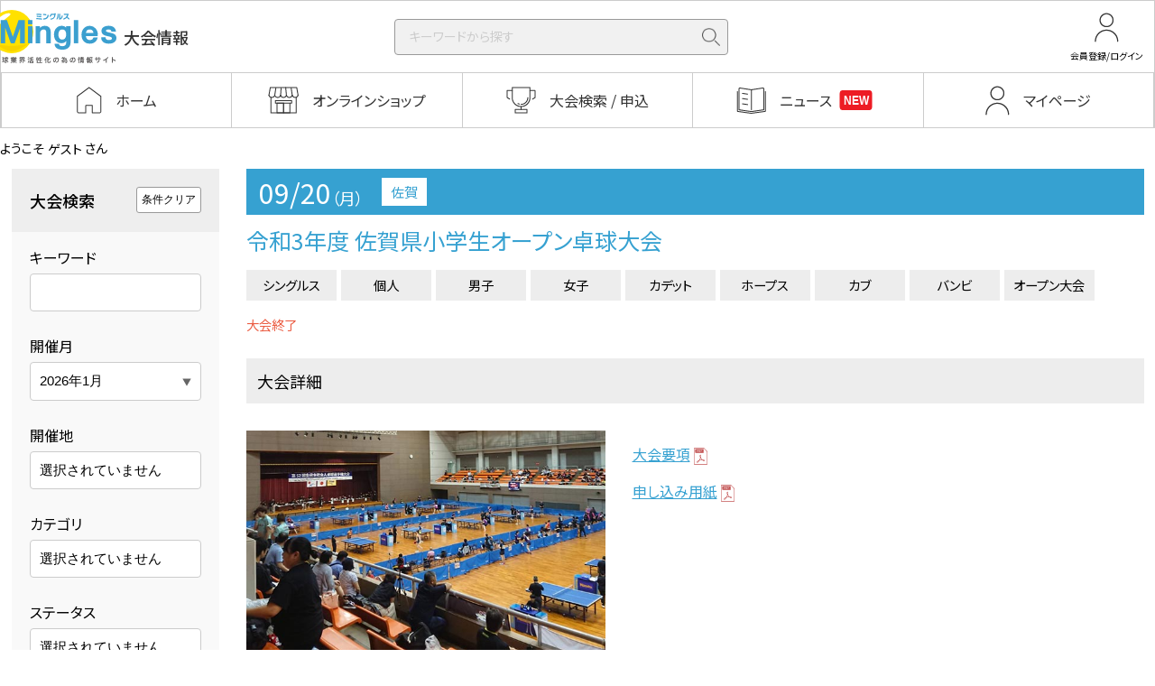

--- FILE ---
content_type: text/html; charset=UTF-8
request_url: https://taikai.mingles.jp/1661/
body_size: 16288
content:
<!DOCTYPE html>
<html lang="ja">
<head>
  <meta charset="UTF-8">
  <meta http-equiv="X-UA-Compatible" content="IE=edge">
  <meta name="viewport" content="width=device-width, initial-scale=1.0,minimum-scale=1.0,maximum-scale=1.0,user-scalable=no">
  <title>令和3年度 佐賀県小学生オープン卓球大会｜Mingles大会情報</title>
  <link rel="preconnect" href="https://fonts.gstatic.com">
  <link href="https://fonts.googleapis.com/css2?family=Lato:wght@300;400;700&family=Noto+Sans+JP:wght@300;400;500;700&Oswald:wght@500;600&display=swap" rel="stylesheet">
  <link rel="stylesheet" href="https://taikai.mingles.jp/wp-content/themes/mingles/css/reset.css">
  <link rel="stylesheet" href="https://taikai.mingles.jp/wp-content/themes/mingles/css/top.css">
  <link rel="stylesheet" href="https://taikai.mingles.jp/wp-content/themes/mingles/css/header.css">
  <link rel="stylesheet" href="https://taikai.mingles.jp/wp-content/themes/mingles/css/style.css">
  <meta name='robots' content='max-image-preview:large' />
<link rel='dns-prefetch' href='//www.googletagmanager.com' />
<link rel="alternate" title="oEmbed (JSON)" type="application/json+oembed" href="https://taikai.mingles.jp/wp-json/oembed/1.0/embed?url=https%3A%2F%2Ftaikai.mingles.jp%2F1661%2F" />
<link rel="alternate" title="oEmbed (XML)" type="text/xml+oembed" href="https://taikai.mingles.jp/wp-json/oembed/1.0/embed?url=https%3A%2F%2Ftaikai.mingles.jp%2F1661%2F&#038;format=xml" />
<style id='wp-img-auto-sizes-contain-inline-css' type='text/css'>
img:is([sizes=auto i],[sizes^="auto," i]){contain-intrinsic-size:3000px 1500px}
/*# sourceURL=wp-img-auto-sizes-contain-inline-css */
</style>
<style id='wp-emoji-styles-inline-css' type='text/css'>

	img.wp-smiley, img.emoji {
		display: inline !important;
		border: none !important;
		box-shadow: none !important;
		height: 1em !important;
		width: 1em !important;
		margin: 0 0.07em !important;
		vertical-align: -0.1em !important;
		background: none !important;
		padding: 0 !important;
	}
/*# sourceURL=wp-emoji-styles-inline-css */
</style>
<style id='wp-block-library-inline-css' type='text/css'>
:root{--wp-block-synced-color:#7a00df;--wp-block-synced-color--rgb:122,0,223;--wp-bound-block-color:var(--wp-block-synced-color);--wp-editor-canvas-background:#ddd;--wp-admin-theme-color:#007cba;--wp-admin-theme-color--rgb:0,124,186;--wp-admin-theme-color-darker-10:#006ba1;--wp-admin-theme-color-darker-10--rgb:0,107,160.5;--wp-admin-theme-color-darker-20:#005a87;--wp-admin-theme-color-darker-20--rgb:0,90,135;--wp-admin-border-width-focus:2px}@media (min-resolution:192dpi){:root{--wp-admin-border-width-focus:1.5px}}.wp-element-button{cursor:pointer}:root .has-very-light-gray-background-color{background-color:#eee}:root .has-very-dark-gray-background-color{background-color:#313131}:root .has-very-light-gray-color{color:#eee}:root .has-very-dark-gray-color{color:#313131}:root .has-vivid-green-cyan-to-vivid-cyan-blue-gradient-background{background:linear-gradient(135deg,#00d084,#0693e3)}:root .has-purple-crush-gradient-background{background:linear-gradient(135deg,#34e2e4,#4721fb 50%,#ab1dfe)}:root .has-hazy-dawn-gradient-background{background:linear-gradient(135deg,#faaca8,#dad0ec)}:root .has-subdued-olive-gradient-background{background:linear-gradient(135deg,#fafae1,#67a671)}:root .has-atomic-cream-gradient-background{background:linear-gradient(135deg,#fdd79a,#004a59)}:root .has-nightshade-gradient-background{background:linear-gradient(135deg,#330968,#31cdcf)}:root .has-midnight-gradient-background{background:linear-gradient(135deg,#020381,#2874fc)}:root{--wp--preset--font-size--normal:16px;--wp--preset--font-size--huge:42px}.has-regular-font-size{font-size:1em}.has-larger-font-size{font-size:2.625em}.has-normal-font-size{font-size:var(--wp--preset--font-size--normal)}.has-huge-font-size{font-size:var(--wp--preset--font-size--huge)}.has-text-align-center{text-align:center}.has-text-align-left{text-align:left}.has-text-align-right{text-align:right}.has-fit-text{white-space:nowrap!important}#end-resizable-editor-section{display:none}.aligncenter{clear:both}.items-justified-left{justify-content:flex-start}.items-justified-center{justify-content:center}.items-justified-right{justify-content:flex-end}.items-justified-space-between{justify-content:space-between}.screen-reader-text{border:0;clip-path:inset(50%);height:1px;margin:-1px;overflow:hidden;padding:0;position:absolute;width:1px;word-wrap:normal!important}.screen-reader-text:focus{background-color:#ddd;clip-path:none;color:#444;display:block;font-size:1em;height:auto;left:5px;line-height:normal;padding:15px 23px 14px;text-decoration:none;top:5px;width:auto;z-index:100000}html :where(.has-border-color){border-style:solid}html :where([style*=border-top-color]){border-top-style:solid}html :where([style*=border-right-color]){border-right-style:solid}html :where([style*=border-bottom-color]){border-bottom-style:solid}html :where([style*=border-left-color]){border-left-style:solid}html :where([style*=border-width]){border-style:solid}html :where([style*=border-top-width]){border-top-style:solid}html :where([style*=border-right-width]){border-right-style:solid}html :where([style*=border-bottom-width]){border-bottom-style:solid}html :where([style*=border-left-width]){border-left-style:solid}html :where(img[class*=wp-image-]){height:auto;max-width:100%}:where(figure){margin:0 0 1em}html :where(.is-position-sticky){--wp-admin--admin-bar--position-offset:var(--wp-admin--admin-bar--height,0px)}@media screen and (max-width:600px){html :where(.is-position-sticky){--wp-admin--admin-bar--position-offset:0px}}

/*# sourceURL=wp-block-library-inline-css */
</style><style id='global-styles-inline-css' type='text/css'>
:root{--wp--preset--aspect-ratio--square: 1;--wp--preset--aspect-ratio--4-3: 4/3;--wp--preset--aspect-ratio--3-4: 3/4;--wp--preset--aspect-ratio--3-2: 3/2;--wp--preset--aspect-ratio--2-3: 2/3;--wp--preset--aspect-ratio--16-9: 16/9;--wp--preset--aspect-ratio--9-16: 9/16;--wp--preset--color--black: #000000;--wp--preset--color--cyan-bluish-gray: #abb8c3;--wp--preset--color--white: #ffffff;--wp--preset--color--pale-pink: #f78da7;--wp--preset--color--vivid-red: #cf2e2e;--wp--preset--color--luminous-vivid-orange: #ff6900;--wp--preset--color--luminous-vivid-amber: #fcb900;--wp--preset--color--light-green-cyan: #7bdcb5;--wp--preset--color--vivid-green-cyan: #00d084;--wp--preset--color--pale-cyan-blue: #8ed1fc;--wp--preset--color--vivid-cyan-blue: #0693e3;--wp--preset--color--vivid-purple: #9b51e0;--wp--preset--gradient--vivid-cyan-blue-to-vivid-purple: linear-gradient(135deg,rgb(6,147,227) 0%,rgb(155,81,224) 100%);--wp--preset--gradient--light-green-cyan-to-vivid-green-cyan: linear-gradient(135deg,rgb(122,220,180) 0%,rgb(0,208,130) 100%);--wp--preset--gradient--luminous-vivid-amber-to-luminous-vivid-orange: linear-gradient(135deg,rgb(252,185,0) 0%,rgb(255,105,0) 100%);--wp--preset--gradient--luminous-vivid-orange-to-vivid-red: linear-gradient(135deg,rgb(255,105,0) 0%,rgb(207,46,46) 100%);--wp--preset--gradient--very-light-gray-to-cyan-bluish-gray: linear-gradient(135deg,rgb(238,238,238) 0%,rgb(169,184,195) 100%);--wp--preset--gradient--cool-to-warm-spectrum: linear-gradient(135deg,rgb(74,234,220) 0%,rgb(151,120,209) 20%,rgb(207,42,186) 40%,rgb(238,44,130) 60%,rgb(251,105,98) 80%,rgb(254,248,76) 100%);--wp--preset--gradient--blush-light-purple: linear-gradient(135deg,rgb(255,206,236) 0%,rgb(152,150,240) 100%);--wp--preset--gradient--blush-bordeaux: linear-gradient(135deg,rgb(254,205,165) 0%,rgb(254,45,45) 50%,rgb(107,0,62) 100%);--wp--preset--gradient--luminous-dusk: linear-gradient(135deg,rgb(255,203,112) 0%,rgb(199,81,192) 50%,rgb(65,88,208) 100%);--wp--preset--gradient--pale-ocean: linear-gradient(135deg,rgb(255,245,203) 0%,rgb(182,227,212) 50%,rgb(51,167,181) 100%);--wp--preset--gradient--electric-grass: linear-gradient(135deg,rgb(202,248,128) 0%,rgb(113,206,126) 100%);--wp--preset--gradient--midnight: linear-gradient(135deg,rgb(2,3,129) 0%,rgb(40,116,252) 100%);--wp--preset--font-size--small: 13px;--wp--preset--font-size--medium: 20px;--wp--preset--font-size--large: 36px;--wp--preset--font-size--x-large: 42px;--wp--preset--spacing--20: 0.44rem;--wp--preset--spacing--30: 0.67rem;--wp--preset--spacing--40: 1rem;--wp--preset--spacing--50: 1.5rem;--wp--preset--spacing--60: 2.25rem;--wp--preset--spacing--70: 3.38rem;--wp--preset--spacing--80: 5.06rem;--wp--preset--shadow--natural: 6px 6px 9px rgba(0, 0, 0, 0.2);--wp--preset--shadow--deep: 12px 12px 50px rgba(0, 0, 0, 0.4);--wp--preset--shadow--sharp: 6px 6px 0px rgba(0, 0, 0, 0.2);--wp--preset--shadow--outlined: 6px 6px 0px -3px rgb(255, 255, 255), 6px 6px rgb(0, 0, 0);--wp--preset--shadow--crisp: 6px 6px 0px rgb(0, 0, 0);}:where(.is-layout-flex){gap: 0.5em;}:where(.is-layout-grid){gap: 0.5em;}body .is-layout-flex{display: flex;}.is-layout-flex{flex-wrap: wrap;align-items: center;}.is-layout-flex > :is(*, div){margin: 0;}body .is-layout-grid{display: grid;}.is-layout-grid > :is(*, div){margin: 0;}:where(.wp-block-columns.is-layout-flex){gap: 2em;}:where(.wp-block-columns.is-layout-grid){gap: 2em;}:where(.wp-block-post-template.is-layout-flex){gap: 1.25em;}:where(.wp-block-post-template.is-layout-grid){gap: 1.25em;}.has-black-color{color: var(--wp--preset--color--black) !important;}.has-cyan-bluish-gray-color{color: var(--wp--preset--color--cyan-bluish-gray) !important;}.has-white-color{color: var(--wp--preset--color--white) !important;}.has-pale-pink-color{color: var(--wp--preset--color--pale-pink) !important;}.has-vivid-red-color{color: var(--wp--preset--color--vivid-red) !important;}.has-luminous-vivid-orange-color{color: var(--wp--preset--color--luminous-vivid-orange) !important;}.has-luminous-vivid-amber-color{color: var(--wp--preset--color--luminous-vivid-amber) !important;}.has-light-green-cyan-color{color: var(--wp--preset--color--light-green-cyan) !important;}.has-vivid-green-cyan-color{color: var(--wp--preset--color--vivid-green-cyan) !important;}.has-pale-cyan-blue-color{color: var(--wp--preset--color--pale-cyan-blue) !important;}.has-vivid-cyan-blue-color{color: var(--wp--preset--color--vivid-cyan-blue) !important;}.has-vivid-purple-color{color: var(--wp--preset--color--vivid-purple) !important;}.has-black-background-color{background-color: var(--wp--preset--color--black) !important;}.has-cyan-bluish-gray-background-color{background-color: var(--wp--preset--color--cyan-bluish-gray) !important;}.has-white-background-color{background-color: var(--wp--preset--color--white) !important;}.has-pale-pink-background-color{background-color: var(--wp--preset--color--pale-pink) !important;}.has-vivid-red-background-color{background-color: var(--wp--preset--color--vivid-red) !important;}.has-luminous-vivid-orange-background-color{background-color: var(--wp--preset--color--luminous-vivid-orange) !important;}.has-luminous-vivid-amber-background-color{background-color: var(--wp--preset--color--luminous-vivid-amber) !important;}.has-light-green-cyan-background-color{background-color: var(--wp--preset--color--light-green-cyan) !important;}.has-vivid-green-cyan-background-color{background-color: var(--wp--preset--color--vivid-green-cyan) !important;}.has-pale-cyan-blue-background-color{background-color: var(--wp--preset--color--pale-cyan-blue) !important;}.has-vivid-cyan-blue-background-color{background-color: var(--wp--preset--color--vivid-cyan-blue) !important;}.has-vivid-purple-background-color{background-color: var(--wp--preset--color--vivid-purple) !important;}.has-black-border-color{border-color: var(--wp--preset--color--black) !important;}.has-cyan-bluish-gray-border-color{border-color: var(--wp--preset--color--cyan-bluish-gray) !important;}.has-white-border-color{border-color: var(--wp--preset--color--white) !important;}.has-pale-pink-border-color{border-color: var(--wp--preset--color--pale-pink) !important;}.has-vivid-red-border-color{border-color: var(--wp--preset--color--vivid-red) !important;}.has-luminous-vivid-orange-border-color{border-color: var(--wp--preset--color--luminous-vivid-orange) !important;}.has-luminous-vivid-amber-border-color{border-color: var(--wp--preset--color--luminous-vivid-amber) !important;}.has-light-green-cyan-border-color{border-color: var(--wp--preset--color--light-green-cyan) !important;}.has-vivid-green-cyan-border-color{border-color: var(--wp--preset--color--vivid-green-cyan) !important;}.has-pale-cyan-blue-border-color{border-color: var(--wp--preset--color--pale-cyan-blue) !important;}.has-vivid-cyan-blue-border-color{border-color: var(--wp--preset--color--vivid-cyan-blue) !important;}.has-vivid-purple-border-color{border-color: var(--wp--preset--color--vivid-purple) !important;}.has-vivid-cyan-blue-to-vivid-purple-gradient-background{background: var(--wp--preset--gradient--vivid-cyan-blue-to-vivid-purple) !important;}.has-light-green-cyan-to-vivid-green-cyan-gradient-background{background: var(--wp--preset--gradient--light-green-cyan-to-vivid-green-cyan) !important;}.has-luminous-vivid-amber-to-luminous-vivid-orange-gradient-background{background: var(--wp--preset--gradient--luminous-vivid-amber-to-luminous-vivid-orange) !important;}.has-luminous-vivid-orange-to-vivid-red-gradient-background{background: var(--wp--preset--gradient--luminous-vivid-orange-to-vivid-red) !important;}.has-very-light-gray-to-cyan-bluish-gray-gradient-background{background: var(--wp--preset--gradient--very-light-gray-to-cyan-bluish-gray) !important;}.has-cool-to-warm-spectrum-gradient-background{background: var(--wp--preset--gradient--cool-to-warm-spectrum) !important;}.has-blush-light-purple-gradient-background{background: var(--wp--preset--gradient--blush-light-purple) !important;}.has-blush-bordeaux-gradient-background{background: var(--wp--preset--gradient--blush-bordeaux) !important;}.has-luminous-dusk-gradient-background{background: var(--wp--preset--gradient--luminous-dusk) !important;}.has-pale-ocean-gradient-background{background: var(--wp--preset--gradient--pale-ocean) !important;}.has-electric-grass-gradient-background{background: var(--wp--preset--gradient--electric-grass) !important;}.has-midnight-gradient-background{background: var(--wp--preset--gradient--midnight) !important;}.has-small-font-size{font-size: var(--wp--preset--font-size--small) !important;}.has-medium-font-size{font-size: var(--wp--preset--font-size--medium) !important;}.has-large-font-size{font-size: var(--wp--preset--font-size--large) !important;}.has-x-large-font-size{font-size: var(--wp--preset--font-size--x-large) !important;}
/*# sourceURL=global-styles-inline-css */
</style>

<style id='classic-theme-styles-inline-css' type='text/css'>
/*! This file is auto-generated */
.wp-block-button__link{color:#fff;background-color:#32373c;border-radius:9999px;box-shadow:none;text-decoration:none;padding:calc(.667em + 2px) calc(1.333em + 2px);font-size:1.125em}.wp-block-file__button{background:#32373c;color:#fff;text-decoration:none}
/*# sourceURL=/wp-includes/css/classic-themes.min.css */
</style>
<link rel='stylesheet' id='safari-css' href='https://taikai.mingles.jp/wp-content/themes/mingles/css/safari.css?ver=6.9' type='text/css' media='all' />
<link rel="https://api.w.org/" href="https://taikai.mingles.jp/wp-json/" /><link rel="alternate" title="JSON" type="application/json" href="https://taikai.mingles.jp/wp-json/wp/v2/posts/1661" /><link rel="EditURI" type="application/rsd+xml" title="RSD" href="https://taikai.mingles.jp/xmlrpc.php?rsd" />
<meta name="generator" content="WordPress 6.9" />
<link rel="canonical" href="https://taikai.mingles.jp/1661/" />
<link rel='shortlink' href='https://taikai.mingles.jp/?p=1661' />
<!-- Favicon Rotator -->
<link rel="shortcut icon" href="https://taikai.mingles.jp/wp-content/uploads/favicon-16x16.png" />
<link rel="apple-touch-icon-precomposed" href="https://taikai.mingles.jp/wp-content/uploads/favicon.png" />
<!-- End Favicon Rotator -->
<meta name="generator" content="Site Kit by Google 1.168.0" />
<!-- Google タグ マネージャー スニペット (Site Kit が追加) -->
<script type="text/javascript">
/* <![CDATA[ */

			( function( w, d, s, l, i ) {
				w[l] = w[l] || [];
				w[l].push( {'gtm.start': new Date().getTime(), event: 'gtm.js'} );
				var f = d.getElementsByTagName( s )[0],
					j = d.createElement( s ), dl = l != 'dataLayer' ? '&l=' + l : '';
				j.async = true;
				j.src = 'https://www.googletagmanager.com/gtm.js?id=' + i + dl;
				f.parentNode.insertBefore( j, f );
			} )( window, document, 'script', 'dataLayer', 'GTM-58MW5ZQ' );
			
/* ]]> */
</script>

<!-- (ここまで) Google タグ マネージャー スニペット (Site Kit が追加) -->
</head>
<body>
    <div class="hide" id="js-search">
  <form class="hide-search" id="hide-search" action="https://taikai.mingles.jp" method="get">
    <input type="hidden" name="tournamentDate" value="2026-01" />
    <input class="hide-search-box" id="hide-box" name="s" autocomplete="off" type="search" value="" placeholder="キーワードから探す">
    <span class="hide-search-wrap">
      <input class="hide-search-btn" id="hide-btn" type="submit" value="検索">
      <img class="hide-search-img" src="https://taikai.mingles.jp/wp-content/themes/mingles/images/icon_search.png" alt="検索アイコン" onclick="$('#hide-btn').trigger('click');">
    </span>
  <div class="as0 assgdiv" style="display: none; z-index: 8; width: 339px; left: 12px; top: 40.9px;"></div></form>
</div>
<header class="header" id="js-header">
    <div class="bg" id="js-bg"><span class="bg-close"></span></div>
    <div class="header-wrap">
      <div class="header-box">
        <h1 class="logo"><a class="logo-link" href="https://taikai.mingles.jp"><img class="logo-img" src="https://taikai.mingles.jp/wp-content/themes/mingles/images/logo.svg" alt="Mingles 卓球業界活性化の為の情報サイト">大会<br class="sp-only">情報</a></h1>
        <div class="header__icons">
          <a class="header__burger" href=""><span class="header__icon"></span></a>
          <nav class="header__burger-nav">
            <div class="header__user user-status">
              <p class="user-status__text--large"><span class="user-status__name">ゲスト</span>さん</p><br>
              <p class="user-status__text--large"><img class="user-status__icon--large" src="https://taikai.mingles.jp/wp-content/themes/mingles/images/icon_point.png" alt="ポイントアイコン">利用可能ポイントは<a class="user-status__point--large" href="https://mypage.mingles.jp/?ignoreflg=true">こちら</a></p>
            </div>
            <!-- /.user-status -->
            <div class="header__novel novel-status">
              <a class="novel-status__link" href="https://user.mingles.jp/login/?redirectUri=https%3A%2F%2Ftaikai.mingles.jp%2F">ログイン</a>
              <a class="novel-status__link" href="https://user.mingles.jp/register/">会員登録</a>
            </div>
            <!-- /.novel-status -->
            <ul class="header__burger-list">
              <li class="header__burger-item">
                <a class="header__burger-link" href="https://www.mingles.jp/">
                  <img class="header__burger-image" src="https://taikai.mingles.jp/wp-content/themes/mingles/images/icon_home.png" alt="ホーム">
                  <span class="header__burger-text">ホーム</span>
                  <span class="header__burger-arrow"></span>
                </a>
              </li>
              <li class="header__burger-item">
                <a class="header__burger-link" href="https://shop.mingles.jp">
                  <img class="header__burger-image" src="https://taikai.mingles.jp/wp-content/themes/mingles/images/icon_shop.png" alt="オンラインショップ">
                  <span class="header__burger-text">オンラインショップ</span>
                  <span class="header__burger-arrow"></span>
                </a>
              </li>
              <li class="header__burger-item">
                <a class="header__burger-link" href="https://taikai.mingles.jp">
                  <img class="header__burger-image" src="https://taikai.mingles.jp/wp-content/themes/mingles/images/icon_tournament.png" alt="大会検索/申込">
                  <span class="header__burger-text">大会検索/申込</span>
                  <span class="header__burger-arrow"></span>
                </a>
              </li>
              <li class="header__burger-item">
                <a class="header__burger-link" href="https://news.mingles.jp">
                  <img class="header__burger-image" src="https://taikai.mingles.jp/wp-content/themes/mingles/images/icon_news.png" alt="ニュース">
                  <span class="header__burger-text">ニュース</span>
                  <span class="header__burger-arrow"></span>
                </a>
              </li>
              <li class="header__burger-item">
                <a class="header__burger-link" href="https://mypage.mingles.jp/?ignoreflg=true">
                  <img class="header__burger-image" src="https://taikai.mingles.jp/wp-content/themes/mingles/images/icon_mypage.png" alt="マイページ">
                  <span class="header__burger-text">マイページ</span>
                  <span class="header__burger-arrow"></span>
                </a>
              </li>
            </ul>
          </nav>
          <div class="header__burger-bg">
            <span class="header__burger-close"></span>
          </div>
          <span class="header-search">
            <form class="header-search-form" id="header-search" action="https://taikai.mingles.jp" method="get">
              <input type="hidden" name="tournamentDate" value="2026-01" />
              <input class="header-search-box" id="search-box" name="s" autocomplete="off" type="search" value="" placeholder="キーワードから探す" style="">
              <span class="header-search-wrap">
                <input class="header-search-btn" id="search-btn" type="submit" value="検索">
                <img class="header-search-img" id="js-search-img" src="https://taikai.mingles.jp/wp-content/themes/mingles/images/icon_search.png" alt="検索アイコン">
                <span class="header-link-txt sp-only">検索</span>
              </span>
            <div class="as0 assgdiv" style="display: none; z-index: 8; width: 158.8px; left: 0px; top: 16px;"></div></form>
          </span>
        </div>
        <nav class="header-nav">
        <ul class="icon-btn">
          <li class="icon-btn__item">
            <a class="icon-btn__link" href="https://user.mingles.jp/login/?redirectUri=https%3A%2F%2Ftaikai.mingles.jp%2F">
              <img class="icon-btn__image" src="https://taikai.mingles.jp/wp-content/themes/mingles/images/icon_mypage.png" alt="会員登録/ログイン">
              <span class="icon-btn__text">会員登録/ログイン</span>
            </a>
          </li>
        </ul>
          <!-- <ul class="header-link">
            <li>
              <a class="header-link-child" href="https://www.mingles.jp">
                <img class="header-link-img" src="https://taikai.mingles.jp/wp-content/themes/mingles/images/icon_shop.svg" alt="Shop">
                <span class="header-link-txt">Shop</span>
              </a>
            </li>
          </ul> -->
        </nav>
      </div><!-- /.header-box -->
    </div><!-- /.header-wrap -->
    <nav class="gnav">
      <ul class="gnav__list">
        <li class="gnav__item">
          <a class="gnav__link" href="https://www.mingles.jp/">
            <div class="gnav__box">
              <picture>
                <source class="gnav__iamge" media="(min-width: 1025px)" srcset="https://taikai.mingles.jp/wp-content/themes/mingles/images/icon_home.png">
                <source class="gnav__iamge" media="(max-width: 1024px)" srcset="https://taikai.mingles.jp/wp-content/themes/mingles/images/icon_home_w.png">
                <img class="gnav__image" src="https://taikai.mingles.jp/wp-content/themes/mingles/images/icon_home.png" alt="ホーム">
              </picture>
              <img class="gnav__image2" src="https://taikai.mingles.jp/wp-content/themes/mingles/images/icon_home_w.png" alt="ホーム">
            </div>
            <span class="gnav__text">ホーム</span>
          </a>
        </li>
        <li class="gnav__item">
          <a class="gnav__link" href="https://shop.mingles.jp">
            <div class="gnav__box">
              <picture>
                <source class="gnav__iamge" media="(min-width: 1025px)" srcset="https://taikai.mingles.jp/wp-content/themes/mingles/images/icon_shop.png">
                <source class="gnav__iamge" media="(max-width: 1024px)" srcset="https://taikai.mingles.jp/wp-content/themes/mingles/images/icon_shop_w.png">
                <img class="gnav__image" src="https://taikai.mingles.jp/wp-content/themes/mingles/images/icon_shop.png" alt="オンラインショップ">
              </picture>
              <img class="gnav__image2" src="https://taikai.mingles.jp/wp-content/themes/mingles/images/icon_shop_w.png" alt="オンラインショップ">  
            </div>
            <span class="gnav__text">オンライン<br class="sp-only">ショップ</span>
          </a>
        </li>
        <li class="gnav__item">
          <a class="gnav__link" href="https://taikai.mingles.jp">
            <div class="gnav__box">
              <picture>
                <source class="gnav__iamge" media="(min-width: 1025px)" srcset="https://taikai.mingles.jp/wp-content/themes/mingles/images/icon_tournament.png">
                <source class="gnav__iamge" media="(max-width: 1024px)" srcset="https://taikai.mingles.jp/wp-content/themes/mingles/images/icon_tournament_w.png">
                <img class="gnav__image" src="https://taikai.mingles.jp/wp-content/themes/mingles/images/icon_tournament.png" alt="大会検索/申込">
              </picture>
              <img class="gnav__image2" src="https://taikai.mingles.jp/wp-content/themes/mingles/images/icon_tournament_w.png" alt="大会検索/申込">
            </div>
            <span class="gnav__text">大会検索<span class="pc-only">/</span><br class="sp-only">申込</span>
          </a>
        </li>
        <li class="gnav__item">
          <a class="gnav__link" href="https://news.mingles.jp">
            <div class="gnav__box">
              <picture>
                <source class="gnav__iamge" media="(min-width: 1025px)" srcset="https://taikai.mingles.jp/wp-content/themes/mingles/images/icon_news.png">
                <source class="gnav__iamge" media="(max-width: 1024px)" srcset="https://taikai.mingles.jp/wp-content/themes/mingles/images/icon_news_w.png">
                <img class="gnav__image" src="https://taikai.mingles.jp/wp-content/themes/mingles/images/icon_news.png" alt="ニュース">
              </picture>
              <img class="gnav__image2" src="https://taikai.mingles.jp/wp-content/themes/mingles/images/icon_news_w.png" alt="ニュース">
            </div>
            <span class="gnav__text gnav__text--new">ニュース<span class="gnav__new">NEW</span></span>
          </a>
        </li>
        <li class="gnav__item">
          <a class="gnav__link" href="https://mypage.mingles.jp/?ignoreflg=true">
            <div class="gnav__box">
              <picture>
                <source class="gnav__iamge" media="(min-width: 1025px)" srcset="https://taikai.mingles.jp/wp-content/themes/mingles/images/icon_mypage.png">
                <source class="gnav__iamge" media="(max-width: 1024px)" srcset="https://taikai.mingles.jp/wp-content/themes/mingles/images/icon_mypage_w.png">
                <img class="gnav__image" src="https://taikai.mingles.jp/wp-content/themes/mingles/images/icon_mypage.png" alt="マイページ">
              </picture>
              <img class="gnav__image2" src="https://taikai.mingles.jp/wp-content/themes/mingles/images/icon_mypage_w.png" alt="マイページ">        
            </div>
            <span class="gnav__text">マイページ</span>
          </a>
        </li>
      </ul>
    </nav>
    <!-- ./gnav -->
  </header>  <div class="head__user user-status">
    <p class="user-status__text">ようこそ<span class="user-status__name">ゲスト</span>さん</p>
    <p class="user-status__text"><img class="user-status__icon" src="https://taikai.mingles.jp/wp-content/themes/mingles/images/icon_point.png" alt="ポイントアイコン">利用可能ポイントは<a class="user-status__point" href="https://mypage.mingles.jp/?ignoreflg=true">こちら</a></p>
  </div>
  <div class="container">
    <div id="sidebar" class="single">
  <div class="search-area">
    <div class="header">
      <div class="inner">
        <h2>大会検索</h2>
        <button class="btn-clear" type="button" @click="clearForm">条件クリア</button>  
      </div>
    </div>
    <div class="form-wrapper">
      <form id="search-form" action="https://taikai.mingles.jp/" method="get" v-cloak>
        <div class="form-control">
          <label>キーワード</label>
          <input type="text" name="s" v-model="inputs.keyword" />
        </div>
        <div class="form-control">
          <label>開催月</label>
          <div class="select-wrapper" for="pld-tournament-date">
            <select id="pld-tournament-date" name="tournamentDate">
                              <option value="2021-01" >2021年1月</option>
                              <option value="2021-02" >2021年2月</option>
                              <option value="2021-03" >2021年3月</option>
                              <option value="2021-04" >2021年4月</option>
                              <option value="2021-05" >2021年5月</option>
                              <option value="2021-06" >2021年6月</option>
                              <option value="2021-07" >2021年7月</option>
                              <option value="2021-08" >2021年8月</option>
                              <option value="2021-09" >2021年9月</option>
                              <option value="2021-10" >2021年10月</option>
                              <option value="2021-11" >2021年11月</option>
                              <option value="2021-12" >2021年12月</option>
                              <option value="2022-01" >2022年1月</option>
                              <option value="2022-02" >2022年2月</option>
                              <option value="2022-03" >2022年3月</option>
                              <option value="2022-04" >2022年4月</option>
                              <option value="2022-05" >2022年5月</option>
                              <option value="2022-06" >2022年6月</option>
                              <option value="2022-07" >2022年7月</option>
                              <option value="2022-08" >2022年8月</option>
                              <option value="2022-09" >2022年9月</option>
                              <option value="2022-10" >2022年10月</option>
                              <option value="2022-11" >2022年11月</option>
                              <option value="2022-12" >2022年12月</option>
                              <option value="2023-01" >2023年1月</option>
                              <option value="2023-02" >2023年2月</option>
                              <option value="2023-03" >2023年3月</option>
                              <option value="2023-04" >2023年4月</option>
                              <option value="2023-05" >2023年5月</option>
                              <option value="2023-06" >2023年6月</option>
                              <option value="2023-07" >2023年7月</option>
                              <option value="2023-08" >2023年8月</option>
                              <option value="2023-09" >2023年9月</option>
                              <option value="2023-10" >2023年10月</option>
                              <option value="2023-11" >2023年11月</option>
                              <option value="2023-12" >2023年12月</option>
                              <option value="2024-01" >2024年1月</option>
                              <option value="2024-02" >2024年2月</option>
                              <option value="2024-03" >2024年3月</option>
                              <option value="2024-04" >2024年4月</option>
                              <option value="2024-05" >2024年5月</option>
                              <option value="2024-06" >2024年6月</option>
                              <option value="2024-07" >2024年7月</option>
                              <option value="2024-08" >2024年8月</option>
                              <option value="2024-09" >2024年9月</option>
                              <option value="2024-10" >2024年10月</option>
                              <option value="2024-11" >2024年11月</option>
                              <option value="2024-12" >2024年12月</option>
                              <option value="2025-01" >2025年1月</option>
                              <option value="2025-02" >2025年2月</option>
                              <option value="2025-03" >2025年3月</option>
                              <option value="2025-04" >2025年4月</option>
                              <option value="2025-05" >2025年5月</option>
                              <option value="2025-06" >2025年6月</option>
                              <option value="2025-07" >2025年7月</option>
                              <option value="2025-08" >2025年8月</option>
                              <option value="2025-09" >2025年9月</option>
                              <option value="2025-10" >2025年10月</option>
                              <option value="2025-11" >2025年11月</option>
                              <option value="2025-12" >2025年12月</option>
                              <option value="2026-01" selected>2026年1月</option>
                              <option value="2026-02" >2026年2月</option>
                              <option value="2026-03" >2026年3月</option>
                              <option value="2026-04" >2026年4月</option>
                              <option value="2026-05" >2026年5月</option>
                              <option value="2026-06" >2026年6月</option>
                              <option value="2026-07" >2026年7月</option>
                              <option value="2026-08" >2026年8月</option>
                              <option value="2026-09" >2026年9月</option>
                              <option value="2026-10" >2026年10月</option>
                              <option value="2026-11" >2026年11月</option>
                              <option value="2026-12" >2026年12月</option>
                              <option value="2027-01" >2027年1月</option>
                              <option value="2027-02" >2027年2月</option>
                              <option value="2027-03" >2027年3月</option>
                              <option value="2027-04" >2027年4月</option>
                              <option value="2027-05" >2027年5月</option>
                              <option value="2027-06" >2027年6月</option>
                              <option value="2027-07" >2027年7月</option>
                              <option value="2027-08" >2027年8月</option>
                              <option value="2027-09" >2027年9月</option>
                              <option value="2027-10" >2027年10月</option>
                              <option value="2027-11" >2027年11月</option>
                              <option value="2027-12" >2027年12月</option>
                          </select>
          </div>
        </div>
        <div class="form-control">
          <label>開催地</label>
          <button class="btn-tounament-place" type="button" @click="showModal('tournamentPlace')">{{getInputPrefectureValue}}</button>
        </div>
                <div class="form-control">
          <label>カテゴリ</label>
          <button class="btn-category" type="button" @click="showModal('category')">{{getInputCategoryValue}}</button>
        </div>
        <div class="form-control">
          <label>ステータス</label>
          <button class="btn-tounament-status" type="button" @click="showModal('status')">{{getInputStatusValue}}</button>
        </div>          
                <div class="form-control">
          <input class="btn-submit" type="submit" value="検索" />
        </div>
        <transition-group tag="div" name="modal-wrapper" ref="modal-wrapper">
          <div name="mdl-prefecture" key="prefecture" class="modal mdl-prefecture"
            @click.self="hideModal"
            v-show="activeModal === 'tournamentPlace'"
          >
            <div class="modal-inner">
              <div class="modal-header">
                <h3>開催地を選択</h3>
                <div class="btn-modal-close"
                  @click="hideModal"
                >
                  <span>✕</span>
                </div>
              </div>
              <div class="modal-content">
                <div class="prefectures">
                                    <div class="pref-area">
                    <div class="pref-area-header"
                      @click="toggleAreaActive('kitanihon')"
                      :class="{active: activeModalArea === 'kitanihon'}"
                    >
                      <div class="chk-area" @click.stop="allCheckInAreaClick('area-kitanihon')">
                        <div class="chk-area-inner part-of" v-show="CheckInAreaCount('area-kitanihon') === 'partOf'"></div>
                        <div class="chk-area-inner all" v-show="CheckInAreaCount('area-kitanihon') === 'all'"></div>
                      </div>
                      <h4>北海道・東北</h4>
                    </div>
                    <collapse-transition>
                      <div class="pref-area-content items" v-show="activeModalArea === 'kitanihon'">
                                                <div class="prefecture item">
                          <input type="checkbox" name="prefecture[]" 
                            id="pref-hokkaido" class="area-kitanihon" value="hokkaido"
                            v-model="inputs.tournamentPlace"
                          />
                          <label for="pref-hokkaido">
                            <div class="chk-area"><div class="chk-area-inner"></div></div>
                            <span>北海道</span>
                          </label>
                        </div>
                                                <div class="prefecture item">
                          <input type="checkbox" name="prefecture[]" 
                            id="pref-aomori" class="area-kitanihon" value="aomori"
                            v-model="inputs.tournamentPlace"
                          />
                          <label for="pref-aomori">
                            <div class="chk-area"><div class="chk-area-inner"></div></div>
                            <span>青森</span>
                          </label>
                        </div>
                                                <div class="prefecture item">
                          <input type="checkbox" name="prefecture[]" 
                            id="pref-iwate" class="area-kitanihon" value="iwate"
                            v-model="inputs.tournamentPlace"
                          />
                          <label for="pref-iwate">
                            <div class="chk-area"><div class="chk-area-inner"></div></div>
                            <span>岩手</span>
                          </label>
                        </div>
                                                <div class="prefecture item">
                          <input type="checkbox" name="prefecture[]" 
                            id="pref-miyagi" class="area-kitanihon" value="miyagi"
                            v-model="inputs.tournamentPlace"
                          />
                          <label for="pref-miyagi">
                            <div class="chk-area"><div class="chk-area-inner"></div></div>
                            <span>宮城</span>
                          </label>
                        </div>
                                                <div class="prefecture item">
                          <input type="checkbox" name="prefecture[]" 
                            id="pref-akita" class="area-kitanihon" value="akita"
                            v-model="inputs.tournamentPlace"
                          />
                          <label for="pref-akita">
                            <div class="chk-area"><div class="chk-area-inner"></div></div>
                            <span>秋田</span>
                          </label>
                        </div>
                                                <div class="prefecture item">
                          <input type="checkbox" name="prefecture[]" 
                            id="pref-yamagata" class="area-kitanihon" value="yamagata"
                            v-model="inputs.tournamentPlace"
                          />
                          <label for="pref-yamagata">
                            <div class="chk-area"><div class="chk-area-inner"></div></div>
                            <span>山形</span>
                          </label>
                        </div>
                                                <div class="prefecture item">
                          <input type="checkbox" name="prefecture[]" 
                            id="pref-fukushima" class="area-kitanihon" value="fukushima"
                            v-model="inputs.tournamentPlace"
                          />
                          <label for="pref-fukushima">
                            <div class="chk-area"><div class="chk-area-inner"></div></div>
                            <span>福島</span>
                          </label>
                        </div>
                                              </div>                          
                    </collapse-transition>
                  </div>
                                    <div class="pref-area">
                    <div class="pref-area-header"
                      @click="toggleAreaActive('kanto')"
                      :class="{active: activeModalArea === 'kanto'}"
                    >
                      <div class="chk-area" @click.stop="allCheckInAreaClick('area-kanto')">
                        <div class="chk-area-inner part-of" v-show="CheckInAreaCount('area-kanto') === 'partOf'"></div>
                        <div class="chk-area-inner all" v-show="CheckInAreaCount('area-kanto') === 'all'"></div>
                      </div>
                      <h4>関東</h4>
                    </div>
                    <collapse-transition>
                      <div class="pref-area-content items" v-show="activeModalArea === 'kanto'">
                                                <div class="prefecture item">
                          <input type="checkbox" name="prefecture[]" 
                            id="pref-tochigi" class="area-kanto" value="tochigi"
                            v-model="inputs.tournamentPlace"
                          />
                          <label for="pref-tochigi">
                            <div class="chk-area"><div class="chk-area-inner"></div></div>
                            <span>栃木</span>
                          </label>
                        </div>
                                                <div class="prefecture item">
                          <input type="checkbox" name="prefecture[]" 
                            id="pref-ibaraki" class="area-kanto" value="ibaraki"
                            v-model="inputs.tournamentPlace"
                          />
                          <label for="pref-ibaraki">
                            <div class="chk-area"><div class="chk-area-inner"></div></div>
                            <span>茨城</span>
                          </label>
                        </div>
                                                <div class="prefecture item">
                          <input type="checkbox" name="prefecture[]" 
                            id="pref-gunma" class="area-kanto" value="gunma"
                            v-model="inputs.tournamentPlace"
                          />
                          <label for="pref-gunma">
                            <div class="chk-area"><div class="chk-area-inner"></div></div>
                            <span>群馬</span>
                          </label>
                        </div>
                                                <div class="prefecture item">
                          <input type="checkbox" name="prefecture[]" 
                            id="pref-saitama" class="area-kanto" value="saitama"
                            v-model="inputs.tournamentPlace"
                          />
                          <label for="pref-saitama">
                            <div class="chk-area"><div class="chk-area-inner"></div></div>
                            <span>埼玉</span>
                          </label>
                        </div>
                                                <div class="prefecture item">
                          <input type="checkbox" name="prefecture[]" 
                            id="pref-chiba" class="area-kanto" value="chiba"
                            v-model="inputs.tournamentPlace"
                          />
                          <label for="pref-chiba">
                            <div class="chk-area"><div class="chk-area-inner"></div></div>
                            <span>千葉</span>
                          </label>
                        </div>
                                                <div class="prefecture item">
                          <input type="checkbox" name="prefecture[]" 
                            id="pref-tokyo" class="area-kanto" value="tokyo"
                            v-model="inputs.tournamentPlace"
                          />
                          <label for="pref-tokyo">
                            <div class="chk-area"><div class="chk-area-inner"></div></div>
                            <span>東京</span>
                          </label>
                        </div>
                                                <div class="prefecture item">
                          <input type="checkbox" name="prefecture[]" 
                            id="pref-kanagawa" class="area-kanto" value="kanagawa"
                            v-model="inputs.tournamentPlace"
                          />
                          <label for="pref-kanagawa">
                            <div class="chk-area"><div class="chk-area-inner"></div></div>
                            <span>神奈川</span>
                          </label>
                        </div>
                                              </div>                          
                    </collapse-transition>
                  </div>
                                    <div class="pref-area">
                    <div class="pref-area-header"
                      @click="toggleAreaActive('hokukoushin')"
                      :class="{active: activeModalArea === 'hokukoushin'}"
                    >
                      <div class="chk-area" @click.stop="allCheckInAreaClick('area-hokukoushin')">
                        <div class="chk-area-inner part-of" v-show="CheckInAreaCount('area-hokukoushin') === 'partOf'"></div>
                        <div class="chk-area-inner all" v-show="CheckInAreaCount('area-hokukoushin') === 'all'"></div>
                      </div>
                      <h4>北陸・甲信越</h4>
                    </div>
                    <collapse-transition>
                      <div class="pref-area-content items" v-show="activeModalArea === 'hokukoushin'">
                                                <div class="prefecture item">
                          <input type="checkbox" name="prefecture[]" 
                            id="pref-niigata" class="area-hokukoushin" value="niigata"
                            v-model="inputs.tournamentPlace"
                          />
                          <label for="pref-niigata">
                            <div class="chk-area"><div class="chk-area-inner"></div></div>
                            <span>新潟</span>
                          </label>
                        </div>
                                                <div class="prefecture item">
                          <input type="checkbox" name="prefecture[]" 
                            id="pref-toyama" class="area-hokukoushin" value="toyama"
                            v-model="inputs.tournamentPlace"
                          />
                          <label for="pref-toyama">
                            <div class="chk-area"><div class="chk-area-inner"></div></div>
                            <span>富山</span>
                          </label>
                        </div>
                                                <div class="prefecture item">
                          <input type="checkbox" name="prefecture[]" 
                            id="pref-ishikawa" class="area-hokukoushin" value="ishikawa"
                            v-model="inputs.tournamentPlace"
                          />
                          <label for="pref-ishikawa">
                            <div class="chk-area"><div class="chk-area-inner"></div></div>
                            <span>石川</span>
                          </label>
                        </div>
                                                <div class="prefecture item">
                          <input type="checkbox" name="prefecture[]" 
                            id="pref-fukui" class="area-hokukoushin" value="fukui"
                            v-model="inputs.tournamentPlace"
                          />
                          <label for="pref-fukui">
                            <div class="chk-area"><div class="chk-area-inner"></div></div>
                            <span>福井</span>
                          </label>
                        </div>
                                                <div class="prefecture item">
                          <input type="checkbox" name="prefecture[]" 
                            id="pref-yamanashi" class="area-hokukoushin" value="yamanashi"
                            v-model="inputs.tournamentPlace"
                          />
                          <label for="pref-yamanashi">
                            <div class="chk-area"><div class="chk-area-inner"></div></div>
                            <span>山梨</span>
                          </label>
                        </div>
                                                <div class="prefecture item">
                          <input type="checkbox" name="prefecture[]" 
                            id="pref-nagano" class="area-hokukoushin" value="nagano"
                            v-model="inputs.tournamentPlace"
                          />
                          <label for="pref-nagano">
                            <div class="chk-area"><div class="chk-area-inner"></div></div>
                            <span>長野</span>
                          </label>
                        </div>
                                              </div>                          
                    </collapse-transition>
                  </div>
                                    <div class="pref-area">
                    <div class="pref-area-header"
                      @click="toggleAreaActive('tokai')"
                      :class="{active: activeModalArea === 'tokai'}"
                    >
                      <div class="chk-area" @click.stop="allCheckInAreaClick('area-tokai')">
                        <div class="chk-area-inner part-of" v-show="CheckInAreaCount('area-tokai') === 'partOf'"></div>
                        <div class="chk-area-inner all" v-show="CheckInAreaCount('area-tokai') === 'all'"></div>
                      </div>
                      <h4>東海</h4>
                    </div>
                    <collapse-transition>
                      <div class="pref-area-content items" v-show="activeModalArea === 'tokai'">
                                                <div class="prefecture item">
                          <input type="checkbox" name="prefecture[]" 
                            id="pref-gifu" class="area-tokai" value="gifu"
                            v-model="inputs.tournamentPlace"
                          />
                          <label for="pref-gifu">
                            <div class="chk-area"><div class="chk-area-inner"></div></div>
                            <span>岐阜</span>
                          </label>
                        </div>
                                                <div class="prefecture item">
                          <input type="checkbox" name="prefecture[]" 
                            id="pref-shizuoka" class="area-tokai" value="shizuoka"
                            v-model="inputs.tournamentPlace"
                          />
                          <label for="pref-shizuoka">
                            <div class="chk-area"><div class="chk-area-inner"></div></div>
                            <span>静岡</span>
                          </label>
                        </div>
                                                <div class="prefecture item">
                          <input type="checkbox" name="prefecture[]" 
                            id="pref-aichi" class="area-tokai" value="aichi"
                            v-model="inputs.tournamentPlace"
                          />
                          <label for="pref-aichi">
                            <div class="chk-area"><div class="chk-area-inner"></div></div>
                            <span>愛知</span>
                          </label>
                        </div>
                                                <div class="prefecture item">
                          <input type="checkbox" name="prefecture[]" 
                            id="pref-mie" class="area-tokai" value="mie"
                            v-model="inputs.tournamentPlace"
                          />
                          <label for="pref-mie">
                            <div class="chk-area"><div class="chk-area-inner"></div></div>
                            <span>三重</span>
                          </label>
                        </div>
                                              </div>                          
                    </collapse-transition>
                  </div>
                                    <div class="pref-area">
                    <div class="pref-area-header"
                      @click="toggleAreaActive('kansai')"
                      :class="{active: activeModalArea === 'kansai'}"
                    >
                      <div class="chk-area" @click.stop="allCheckInAreaClick('area-kansai')">
                        <div class="chk-area-inner part-of" v-show="CheckInAreaCount('area-kansai') === 'partOf'"></div>
                        <div class="chk-area-inner all" v-show="CheckInAreaCount('area-kansai') === 'all'"></div>
                      </div>
                      <h4>関西</h4>
                    </div>
                    <collapse-transition>
                      <div class="pref-area-content items" v-show="activeModalArea === 'kansai'">
                                                <div class="prefecture item">
                          <input type="checkbox" name="prefecture[]" 
                            id="pref-shiga" class="area-kansai" value="shiga"
                            v-model="inputs.tournamentPlace"
                          />
                          <label for="pref-shiga">
                            <div class="chk-area"><div class="chk-area-inner"></div></div>
                            <span>滋賀</span>
                          </label>
                        </div>
                                                <div class="prefecture item">
                          <input type="checkbox" name="prefecture[]" 
                            id="pref-kyoto" class="area-kansai" value="kyoto"
                            v-model="inputs.tournamentPlace"
                          />
                          <label for="pref-kyoto">
                            <div class="chk-area"><div class="chk-area-inner"></div></div>
                            <span>京都</span>
                          </label>
                        </div>
                                                <div class="prefecture item">
                          <input type="checkbox" name="prefecture[]" 
                            id="pref-osaka" class="area-kansai" value="osaka"
                            v-model="inputs.tournamentPlace"
                          />
                          <label for="pref-osaka">
                            <div class="chk-area"><div class="chk-area-inner"></div></div>
                            <span>大阪</span>
                          </label>
                        </div>
                                                <div class="prefecture item">
                          <input type="checkbox" name="prefecture[]" 
                            id="pref-hyogo" class="area-kansai" value="hyogo"
                            v-model="inputs.tournamentPlace"
                          />
                          <label for="pref-hyogo">
                            <div class="chk-area"><div class="chk-area-inner"></div></div>
                            <span>兵庫</span>
                          </label>
                        </div>
                                                <div class="prefecture item">
                          <input type="checkbox" name="prefecture[]" 
                            id="pref-nara" class="area-kansai" value="nara"
                            v-model="inputs.tournamentPlace"
                          />
                          <label for="pref-nara">
                            <div class="chk-area"><div class="chk-area-inner"></div></div>
                            <span>奈良</span>
                          </label>
                        </div>
                                                <div class="prefecture item">
                          <input type="checkbox" name="prefecture[]" 
                            id="pref-wakayama" class="area-kansai" value="wakayama"
                            v-model="inputs.tournamentPlace"
                          />
                          <label for="pref-wakayama">
                            <div class="chk-area"><div class="chk-area-inner"></div></div>
                            <span>和歌山</span>
                          </label>
                        </div>
                                              </div>                          
                    </collapse-transition>
                  </div>
                                    <div class="pref-area">
                    <div class="pref-area-header"
                      @click="toggleAreaActive('chugokushikoku')"
                      :class="{active: activeModalArea === 'chugokushikoku'}"
                    >
                      <div class="chk-area" @click.stop="allCheckInAreaClick('area-chugokushikoku')">
                        <div class="chk-area-inner part-of" v-show="CheckInAreaCount('area-chugokushikoku') === 'partOf'"></div>
                        <div class="chk-area-inner all" v-show="CheckInAreaCount('area-chugokushikoku') === 'all'"></div>
                      </div>
                      <h4>中国・四国</h4>
                    </div>
                    <collapse-transition>
                      <div class="pref-area-content items" v-show="activeModalArea === 'chugokushikoku'">
                                                <div class="prefecture item">
                          <input type="checkbox" name="prefecture[]" 
                            id="pref-tottori" class="area-chugokushikoku" value="tottori"
                            v-model="inputs.tournamentPlace"
                          />
                          <label for="pref-tottori">
                            <div class="chk-area"><div class="chk-area-inner"></div></div>
                            <span>鳥取</span>
                          </label>
                        </div>
                                                <div class="prefecture item">
                          <input type="checkbox" name="prefecture[]" 
                            id="pref-shimane" class="area-chugokushikoku" value="shimane"
                            v-model="inputs.tournamentPlace"
                          />
                          <label for="pref-shimane">
                            <div class="chk-area"><div class="chk-area-inner"></div></div>
                            <span>島根</span>
                          </label>
                        </div>
                                                <div class="prefecture item">
                          <input type="checkbox" name="prefecture[]" 
                            id="pref-okayama" class="area-chugokushikoku" value="okayama"
                            v-model="inputs.tournamentPlace"
                          />
                          <label for="pref-okayama">
                            <div class="chk-area"><div class="chk-area-inner"></div></div>
                            <span>岡山</span>
                          </label>
                        </div>
                                                <div class="prefecture item">
                          <input type="checkbox" name="prefecture[]" 
                            id="pref-hiroshima" class="area-chugokushikoku" value="hiroshima"
                            v-model="inputs.tournamentPlace"
                          />
                          <label for="pref-hiroshima">
                            <div class="chk-area"><div class="chk-area-inner"></div></div>
                            <span>広島</span>
                          </label>
                        </div>
                                                <div class="prefecture item">
                          <input type="checkbox" name="prefecture[]" 
                            id="pref-yamaguchi" class="area-chugokushikoku" value="yamaguchi"
                            v-model="inputs.tournamentPlace"
                          />
                          <label for="pref-yamaguchi">
                            <div class="chk-area"><div class="chk-area-inner"></div></div>
                            <span>山口</span>
                          </label>
                        </div>
                                                <div class="prefecture item">
                          <input type="checkbox" name="prefecture[]" 
                            id="pref-tokushima" class="area-chugokushikoku" value="tokushima"
                            v-model="inputs.tournamentPlace"
                          />
                          <label for="pref-tokushima">
                            <div class="chk-area"><div class="chk-area-inner"></div></div>
                            <span>徳島</span>
                          </label>
                        </div>
                                                <div class="prefecture item">
                          <input type="checkbox" name="prefecture[]" 
                            id="pref-kagawa" class="area-chugokushikoku" value="kagawa"
                            v-model="inputs.tournamentPlace"
                          />
                          <label for="pref-kagawa">
                            <div class="chk-area"><div class="chk-area-inner"></div></div>
                            <span>香川</span>
                          </label>
                        </div>
                                                <div class="prefecture item">
                          <input type="checkbox" name="prefecture[]" 
                            id="pref-ehime" class="area-chugokushikoku" value="ehime"
                            v-model="inputs.tournamentPlace"
                          />
                          <label for="pref-ehime">
                            <div class="chk-area"><div class="chk-area-inner"></div></div>
                            <span>愛媛</span>
                          </label>
                        </div>
                                                <div class="prefecture item">
                          <input type="checkbox" name="prefecture[]" 
                            id="pref-kochi" class="area-chugokushikoku" value="kochi"
                            v-model="inputs.tournamentPlace"
                          />
                          <label for="pref-kochi">
                            <div class="chk-area"><div class="chk-area-inner"></div></div>
                            <span>高知</span>
                          </label>
                        </div>
                                              </div>                          
                    </collapse-transition>
                  </div>
                                    <div class="pref-area">
                    <div class="pref-area-header"
                      @click="toggleAreaActive('kyushu')"
                      :class="{active: activeModalArea === 'kyushu'}"
                    >
                      <div class="chk-area" @click.stop="allCheckInAreaClick('area-kyushu')">
                        <div class="chk-area-inner part-of" v-show="CheckInAreaCount('area-kyushu') === 'partOf'"></div>
                        <div class="chk-area-inner all" v-show="CheckInAreaCount('area-kyushu') === 'all'"></div>
                      </div>
                      <h4>九州・沖縄</h4>
                    </div>
                    <collapse-transition>
                      <div class="pref-area-content items" v-show="activeModalArea === 'kyushu'">
                                                <div class="prefecture item">
                          <input type="checkbox" name="prefecture[]" 
                            id="pref-fukuoka" class="area-kyushu" value="fukuoka"
                            v-model="inputs.tournamentPlace"
                          />
                          <label for="pref-fukuoka">
                            <div class="chk-area"><div class="chk-area-inner"></div></div>
                            <span>福岡</span>
                          </label>
                        </div>
                                                <div class="prefecture item">
                          <input type="checkbox" name="prefecture[]" 
                            id="pref-saga" class="area-kyushu" value="saga"
                            v-model="inputs.tournamentPlace"
                          />
                          <label for="pref-saga">
                            <div class="chk-area"><div class="chk-area-inner"></div></div>
                            <span>佐賀</span>
                          </label>
                        </div>
                                                <div class="prefecture item">
                          <input type="checkbox" name="prefecture[]" 
                            id="pref-nagasaki" class="area-kyushu" value="nagasaki"
                            v-model="inputs.tournamentPlace"
                          />
                          <label for="pref-nagasaki">
                            <div class="chk-area"><div class="chk-area-inner"></div></div>
                            <span>長崎</span>
                          </label>
                        </div>
                                                <div class="prefecture item">
                          <input type="checkbox" name="prefecture[]" 
                            id="pref-kumamoto" class="area-kyushu" value="kumamoto"
                            v-model="inputs.tournamentPlace"
                          />
                          <label for="pref-kumamoto">
                            <div class="chk-area"><div class="chk-area-inner"></div></div>
                            <span>熊本</span>
                          </label>
                        </div>
                                                <div class="prefecture item">
                          <input type="checkbox" name="prefecture[]" 
                            id="pref-oita" class="area-kyushu" value="oita"
                            v-model="inputs.tournamentPlace"
                          />
                          <label for="pref-oita">
                            <div class="chk-area"><div class="chk-area-inner"></div></div>
                            <span>大分</span>
                          </label>
                        </div>
                                                <div class="prefecture item">
                          <input type="checkbox" name="prefecture[]" 
                            id="pref-miyazaki" class="area-kyushu" value="miyazaki"
                            v-model="inputs.tournamentPlace"
                          />
                          <label for="pref-miyazaki">
                            <div class="chk-area"><div class="chk-area-inner"></div></div>
                            <span>宮崎</span>
                          </label>
                        </div>
                                                <div class="prefecture item">
                          <input type="checkbox" name="prefecture[]" 
                            id="pref-kagoshima" class="area-kyushu" value="kagoshima"
                            v-model="inputs.tournamentPlace"
                          />
                          <label for="pref-kagoshima">
                            <div class="chk-area"><div class="chk-area-inner"></div></div>
                            <span>鹿児島</span>
                          </label>
                        </div>
                                                <div class="prefecture item">
                          <input type="checkbox" name="prefecture[]" 
                            id="pref-okinawa" class="area-kyushu" value="okinawa"
                            v-model="inputs.tournamentPlace"
                          />
                          <label for="pref-okinawa">
                            <div class="chk-area"><div class="chk-area-inner"></div></div>
                            <span>沖縄</span>
                          </label>
                        </div>
                                              </div>                          
                    </collapse-transition>
                  </div>
                                  </div>
                <div>
                  <button type="button" @click="hideModal">決定</button>
                </div>
              </div>
            </div>
          </div >
          <div name="mdl-category" key="category" class="modal mdl-category"
            @click.self="hideModal"
            v-show="activeModal === 'category'"
          >
            <div class="modal-inner">
              <div class="modal-header">
                <h3>カテゴリを選択</h3>
                <div class="btn-modal-close"
                  @click="hideModal"
                >
                  <span>✕</span>
                </div>
              </div>
              <div class="modal-content">
                <div class="categories items">
                                    <div class="category item">
                    <input type="checkbox" name="category[]" 
                      id="cat-cub" value="cub"
                      v-model="inputs.tournamentCategory"
                    />
                    <label for="cat-cub">
                      <div class="chk-area"><div class="chk-area-inner"></div></div>
                      <span>カブ</span>
                    </label>
                  </div>
                                    <div class="category item">
                    <input type="checkbox" name="category[]" 
                      id="cat-bambi" value="bambi"
                      v-model="inputs.tournamentCategory"
                    />
                    <label for="cat-bambi">
                      <div class="chk-area"><div class="chk-area-inner"></div></div>
                      <span>バンビ</span>
                    </label>
                  </div>
                                    <div class="category item">
                    <input type="checkbox" name="category[]" 
                      id="cat-singles" value="singles"
                      v-model="inputs.tournamentCategory"
                    />
                    <label for="cat-singles">
                      <div class="chk-area"><div class="chk-area-inner"></div></div>
                      <span>シングルス</span>
                    </label>
                  </div>
                                    <div class="category item">
                    <input type="checkbox" name="category[]" 
                      id="cat-large" value="large"
                      v-model="inputs.tournamentCategory"
                    />
                    <label for="cat-large">
                      <div class="chk-area"><div class="chk-area-inner"></div></div>
                      <span>ラージ</span>
                    </label>
                  </div>
                                    <div class="category item">
                    <input type="checkbox" name="category[]" 
                      id="cat-doubles" value="doubles"
                      v-model="inputs.tournamentCategory"
                    />
                    <label for="cat-doubles">
                      <div class="chk-area"><div class="chk-area-inner"></div></div>
                      <span>ダブルス</span>
                    </label>
                  </div>
                                    <div class="category item">
                    <input type="checkbox" name="category[]" 
                      id="cat-beginner" value="beginner"
                      v-model="inputs.tournamentCategory"
                    />
                    <label for="cat-beginner">
                      <div class="chk-area"><div class="chk-area-inner"></div></div>
                      <span>初心者向け</span>
                    </label>
                  </div>
                                    <div class="category item">
                    <input type="checkbox" name="category[]" 
                      id="cat-mix" value="mix"
                      v-model="inputs.tournamentCategory"
                    />
                    <label for="cat-mix">
                      <div class="chk-area"><div class="chk-area-inner"></div></div>
                      <span>ミックス</span>
                    </label>
                  </div>
                                    <div class="category item">
                    <input type="checkbox" name="category[]" 
                      id="cat-open" value="open"
                      v-model="inputs.tournamentCategory"
                    />
                    <label for="cat-open">
                      <div class="chk-area"><div class="chk-area-inner"></div></div>
                      <span>オープン大会</span>
                    </label>
                  </div>
                                    <div class="category item">
                    <input type="checkbox" name="category[]" 
                      id="cat-solo" value="solo"
                      v-model="inputs.tournamentCategory"
                    />
                    <label for="cat-solo">
                      <div class="chk-area"><div class="chk-area-inner"></div></div>
                      <span>個人</span>
                    </label>
                  </div>
                                    <div class="category item">
                    <input type="checkbox" name="category[]" 
                      id="cat-closed" value="closed"
                      v-model="inputs.tournamentCategory"
                    />
                    <label for="cat-closed">
                      <div class="chk-area"><div class="chk-area-inner"></div></div>
                      <span>クローズド大会</span>
                    </label>
                  </div>
                                    <div class="category item">
                    <input type="checkbox" name="category[]" 
                      id="cat-team" value="team"
                      v-model="inputs.tournamentCategory"
                    />
                    <label for="cat-team">
                      <div class="chk-area"><div class="chk-area-inner"></div></div>
                      <span>団体</span>
                    </label>
                  </div>
                                    <div class="category item">
                    <input type="checkbox" name="category[]" 
                      id="cat-%e3%83%9a%e3%82%a2%e3%83%9e%e3%83%83%e3%83%81" value="%e3%83%9a%e3%82%a2%e3%83%9e%e3%83%83%e3%83%81"
                      v-model="inputs.tournamentCategory"
                    />
                    <label for="cat-%e3%83%9a%e3%82%a2%e3%83%9e%e3%83%83%e3%83%81">
                      <div class="chk-area"><div class="chk-area-inner"></div></div>
                      <span>ペアマッチ</span>
                    </label>
                  </div>
                                    <div class="category item">
                    <input type="checkbox" name="category[]" 
                      id="cat-male" value="male"
                      v-model="inputs.tournamentCategory"
                    />
                    <label for="cat-male">
                      <div class="chk-area"><div class="chk-area-inner"></div></div>
                      <span>男子</span>
                    </label>
                  </div>
                                    <div class="category item">
                    <input type="checkbox" name="category[]" 
                      id="cat-female" value="female"
                      v-model="inputs.tournamentCategory"
                    />
                    <label for="cat-female">
                      <div class="chk-area"><div class="chk-area-inner"></div></div>
                      <span>女子</span>
                    </label>
                  </div>
                                    <div class="category item">
                    <input type="checkbox" name="category[]" 
                      id="cat-general" value="general"
                      v-model="inputs.tournamentCategory"
                    />
                    <label for="cat-general">
                      <div class="chk-area"><div class="chk-area-inner"></div></div>
                      <span>一般</span>
                    </label>
                  </div>
                                    <div class="category item">
                    <input type="checkbox" name="category[]" 
                      id="cat-adult" value="adult"
                      v-model="inputs.tournamentCategory"
                    />
                    <label for="cat-adult">
                      <div class="chk-area"><div class="chk-area-inner"></div></div>
                      <span>社会人</span>
                    </label>
                  </div>
                                    <div class="category item">
                    <input type="checkbox" name="category[]" 
                      id="cat-masters" value="masters"
                      v-model="inputs.tournamentCategory"
                    />
                    <label for="cat-masters">
                      <div class="chk-area"><div class="chk-area-inner"></div></div>
                      <span>マスターズ</span>
                    </label>
                  </div>
                                    <div class="category item">
                    <input type="checkbox" name="category[]" 
                      id="cat-ladies" value="ladies"
                      v-model="inputs.tournamentCategory"
                    />
                    <label for="cat-ladies">
                      <div class="chk-area"><div class="chk-area-inner"></div></div>
                      <span>レディース</span>
                    </label>
                  </div>
                                    <div class="category item">
                    <input type="checkbox" name="category[]" 
                      id="cat-junior" value="junior"
                      v-model="inputs.tournamentCategory"
                    />
                    <label for="cat-junior">
                      <div class="chk-area"><div class="chk-area-inner"></div></div>
                      <span>ジュニア</span>
                    </label>
                  </div>
                                    <div class="category item">
                    <input type="checkbox" name="category[]" 
                      id="cat-cadet" value="cadet"
                      v-model="inputs.tournamentCategory"
                    />
                    <label for="cat-cadet">
                      <div class="chk-area"><div class="chk-area-inner"></div></div>
                      <span>カデット</span>
                    </label>
                  </div>
                                    <div class="category item">
                    <input type="checkbox" name="category[]" 
                      id="cat-hopes" value="hopes"
                      v-model="inputs.tournamentCategory"
                    />
                    <label for="cat-hopes">
                      <div class="chk-area"><div class="chk-area-inner"></div></div>
                      <span>ホープス</span>
                    </label>
                  </div>
                                  </div>
                <div>
                  <button type="button" @click="hideModal">決定</button>
                </div>
              </div>
            </div>
          </div >
          <div name="mdl-status" key="status" class="modal mdl-status"
            v-show="activeModal === 'status'"
            @click.self="hideModal"
          >
            <div class="modal-inner">
              <div class="modal-header">
                <h3>ステータスを選択</h3>
                <div class="btn-modal-close"
                  @click="hideModal"
                >
                  <span>✕</span>
                </div>
              </div>
              <div class="modal-content">
                <div class="statuses items">
                                                                                          <div class="status item">
                    <input type="checkbox" name="status[]" 
                      id="status-now_entry" value="now_entry"
                      v-model="inputs.tournamentStatus"
                    />
                    <label for="status-now_entry">
                      <div class="chk-area"><div class="chk-area-inner"></div></div>
                      <span>参加申込受付中</span>
                    </label>
                  </div>
                                                                        <div class="status item">
                    <input type="checkbox" name="status[]" 
                      id="status-closed" value="closed"
                      v-model="inputs.tournamentStatus"
                    />
                    <label for="status-closed">
                      <div class="chk-area"><div class="chk-area-inner"></div></div>
                      <span>大会終了</span>
                    </label>
                  </div>
                                                                        <div class="status item">
                    <input type="checkbox" name="status[]" 
                      id="status-show_result" value="show_result"
                      v-model="inputs.tournamentStatus"
                    />
                    <label for="status-show_result">
                      <div class="chk-area"><div class="chk-area-inner"></div></div>
                      <span>大会結果掲載中</span>
                    </label>
                  </div>
                                                                        <div class="status item">
                    <input type="checkbox" name="status[]" 
                      id="status-cancel" value="cancel"
                      v-model="inputs.tournamentStatus"
                    />
                    <label for="status-cancel">
                      <div class="chk-area"><div class="chk-area-inner"></div></div>
                      <span>大会中止</span>
                    </label>
                  </div>
                                                                        <div class="status item">
                    <input type="checkbox" name="status[]" 
                      id="status-entry_closed" value="entry_closed"
                      v-model="inputs.tournamentStatus"
                    />
                    <label for="status-entry_closed">
                      <div class="chk-area"><div class="chk-area-inner"></div></div>
                      <span>受付終了</span>
                    </label>
                  </div>
                                                                        <div class="status item">
                    <input type="checkbox" name="status[]" 
                      id="status-%e3%82%ad%e3%83%a3%e3%83%b3%e3%82%bb%e3%83%ab%e5%be%85%e3%81%a1" value="%e3%82%ad%e3%83%a3%e3%83%b3%e3%82%bb%e3%83%ab%e5%be%85%e3%81%a1"
                      v-model="inputs.tournamentStatus"
                    />
                    <label for="status-%e3%82%ad%e3%83%a3%e3%83%b3%e3%82%bb%e3%83%ab%e5%be%85%e3%81%a1">
                      <div class="chk-area"><div class="chk-area-inner"></div></div>
                      <span>キャンセル待ち</span>
                    </label>
                  </div>
                                                                        <div class="status item">
                    <input type="checkbox" name="status[]" 
                      id="status-%e5%a4%a7%e4%bc%9a%e8%a6%81%e9%a0%85%e5%8f%82%e7%85%a7" value="%e5%a4%a7%e4%bc%9a%e8%a6%81%e9%a0%85%e5%8f%82%e7%85%a7"
                      v-model="inputs.tournamentStatus"
                    />
                    <label for="status-%e5%a4%a7%e4%bc%9a%e8%a6%81%e9%a0%85%e5%8f%82%e7%85%a7">
                      <div class="chk-area"><div class="chk-area-inner"></div></div>
                      <span>大会要項参照</span>
                    </label>
                  </div>
                                                                        <div class="status item">
                    <input type="checkbox" name="status[]" 
                      id="status-%e5%a4%a7%e4%bc%9a%e7%b5%90%e6%9e%9c" value="%e5%a4%a7%e4%bc%9a%e7%b5%90%e6%9e%9c"
                      v-model="inputs.tournamentStatus"
                    />
                    <label for="status-%e5%a4%a7%e4%bc%9a%e7%b5%90%e6%9e%9c">
                      <div class="chk-area"><div class="chk-area-inner"></div></div>
                      <span>大会結果</span>
                    </label>
                  </div>
                                                                        <div class="status item">
                    <input type="checkbox" name="status[]" 
                      id="status-%e7%ac%ac5%e5%9b%9e%e3%83%9f%e3%82%ba%e3%83%8e%e3%82%aa%e3%83%bc%e3%83%97%e3%83%b3%e5%8d%93%e7%90%83%e5%a4%a7%e4%bc%9a" value="%e7%ac%ac5%e5%9b%9e%e3%83%9f%e3%82%ba%e3%83%8e%e3%82%aa%e3%83%bc%e3%83%97%e3%83%b3%e5%8d%93%e7%90%83%e5%a4%a7%e4%bc%9a"
                      v-model="inputs.tournamentStatus"
                    />
                    <label for="status-%e7%ac%ac5%e5%9b%9e%e3%83%9f%e3%82%ba%e3%83%8e%e3%82%aa%e3%83%bc%e3%83%97%e3%83%b3%e5%8d%93%e7%90%83%e5%a4%a7%e4%bc%9a">
                      <div class="chk-area"><div class="chk-area-inner"></div></div>
                      <span>第5回ミズノオープン卓球大会</span>
                    </label>
                  </div>
                                                                        <div class="status item">
                    <input type="checkbox" name="status[]" 
                      id="status-%e5%8f%97%e4%bb%98%e5%89%8d" value="%e5%8f%97%e4%bb%98%e5%89%8d"
                      v-model="inputs.tournamentStatus"
                    />
                    <label for="status-%e5%8f%97%e4%bb%98%e5%89%8d">
                      <div class="chk-area"><div class="chk-area-inner"></div></div>
                      <span>受付前</span>
                    </label>
                  </div>
                                                    </div>
                <div>
                  <button type="button" @click="hideModal">決定</button>
                </div>
              </div>
            </div>
          </div >
        </transition-group>
        <input type="hidden" name="orderby" value="tournament-date" />
      </form>
    </div>
  </div>
  <div class="banner">
<ul class="banner-list">
<li class="side-bnr__item"><a href="https://nakanottf.wordpress.com/" target="_blank" rel="noopener"><img decoding="async" src="https://taikai.mingles.jp/wp-content/uploads/中野区卓球連盟.jpg" alt="中野区卓球連盟" /></a></li>
<li class="side-bnr__item"><a href="http://koganei-ttf.jp/" target="_blank" rel="noopener"><img decoding="async" src="https://taikai.mingles.jp/wp-content/uploads/小金井市卓球連盟.jpg" alt="小金井市卓球連盟" /></a></li>
<li class="side-bnr__item"><a href="https://s-ttf.com/" target="_blank" rel="noopener"><img decoding="async" src="https://taikai.mingles.jp/wp-content/uploads/shinjuku_logo.png" alt="新宿区卓球連盟" /></a></li>
<li class="side-bnr__item"><a href="https://nisitoukyoutta.main.jp/" target="_blank" rel="noopener"><img decoding="async" src="https://taikai.mingles.jp/wp-content/uploads/西東京市卓球連盟.jpg" alt="西東京市卓球連盟" /></a></li>
<li class="side-bnr__item"><a href="https://takuhiro-link.jp/menu/c1192876" target="_blank" rel="noopener"><img decoding="async" src="https://taikai.mingles.jp/wp-content/uploads/banner_LINK.jpg" alt="卓球広場LINK" /></a></li>
<li class="side-bnr__item"><a href="https://chuokuttf.com/" target="_blank" rel="noopener"><img decoding="async" src="https://taikai.mingles.jp/wp-content/uploads/中央区ロゴ-1.jpg" alt="中央区卓球連盟" /></a></li>
<li class="side-bnr__item"><a href="https://www.tttf.jp/" target="_blank" rel="noopener"><img decoding="async" src="https://taikai.mingles.jp/wp-content/uploads/東卓ロゴ.jpg" alt="東京都卓球連盟" /></a></li>
<li class="side-bnr__item"><a href="https://www.suginami-tta.tokyo/" target="_blank" rel="noopener"><img decoding="async" src="https://taikai.mingles.jp/wp-content/uploads/杉並区ロゴ1.png" alt="杉並区卓球連盟" /></a></li>
<li class="side-bnr__item"><a href="https://t-crown.jp/" target="_blank" rel="noopener"><img decoding="async" src="https://taikai.mingles.jp/wp-content/uploads//banner_t-crown.jpg" alt="T-CROWN" /></a></li>
<li class="side-bnr__item"><a href="https://fpc.co.jp/" target="_blank" rel="noopener"><img decoding="async" src="https://taikai.mingles.jp/wp-content/uploads/banner_fpc.jpg" alt="FPC" /></a></li>
</ul>
</div>
</div>
<script src="https://cdn.jsdelivr.net/npm/vue@2.6.10/dist/vue.js"></script>
<script src="https://cdn.jsdelivr.net/npm/@ivanv/vue-collapse-transition@0.2.1/dist/collapse-transition.min.js"></script>
<script src="https://cdn.jsdelivr.net/npm/body-scroll-lock@4.0.0-beta.0/lib/bodyScrollLock.min.js"></script>
<script>
const CollapseTransition = window['CollapseTransition'];

var sidebar = new Vue({
el: "#sidebar",
components: {
  CollapseTransition,
},
data:{
  inputs: {
    tournamentDate: "2021年6月",
        keyword: "",
    tournamentPlace: [],
    tournamentCategory: [],
    tournamentStatus: [],
  },
  prefectures: null,
  categories: null,
  statuses: null,
  isSearchDetailActive: false,
  activeModal: null,
  activeModalArea: null,
},
computed: {
  showDetailText(){
    if(this.isSearchDetailActive){
      return "詳細を閉じる"
    }else{
      return "詳細を開く"
    }
  },
  getInputPrefectureValue(){
    const values = this.inputs.tournamentPlace.map(place =>{
      const getPref = (arg) => {
        const pref = this.prefectures.find(item =>{
          return item.id === arg
        })
        return pref.value
      }
      return getPref(place)
    })
    return values.join() !== "" ? values.join() : "選択されていません"
  },
  getInputCategoryValue(){
    const values = this.inputs.tournamentCategory.map(input =>{
      const getCategory = (arg) => {
        const cat = this.categories.find(item =>{
          return item.id === arg
        })
        return cat.value
      }
      return getCategory(input)
    })
    return values.join() !== "" ? values.join() : "選択されていません"
  },
  getInputStatusValue(){
    const values = this.inputs.tournamentStatus.map(input =>{
      const getStatus = (arg) => {
        const status = this.statuses.find(item =>{
          return item.id === arg
        })
        return status.value
      }
      return getStatus(input)
    })
    return values.join() !== "" ? values.join() : "選択されていません"
  }, 
},
created(){
    this.prefectures = [{"id":"fukuoka","value":"\u798f\u5ca1"},{"id":"hokkaido","value":"\u5317\u6d77\u9053"},{"id":"niigata","value":"\u65b0\u6f5f"},{"id":"tottori","value":"\u9ce5\u53d6"},{"id":"gifu","value":"\u5c90\u961c"},{"id":"tochigi","value":"\u6803\u6728"},{"id":"shiga","value":"\u6ecb\u8cc0"},{"id":"kyoto","value":"\u4eac\u90fd"},{"id":"saga","value":"\u4f50\u8cc0"},{"id":"aomori","value":"\u9752\u68ee"},{"id":"toyama","value":"\u5bcc\u5c71"},{"id":"shimane","value":"\u5cf6\u6839"},{"id":"ibaraki","value":"\u8328\u57ce"},{"id":"shizuoka","value":"\u9759\u5ca1"},{"id":"osaka","value":"\u5927\u962a"},{"id":"nagasaki","value":"\u9577\u5d0e"},{"id":"iwate","value":"\u5ca9\u624b"},{"id":"ishikawa","value":"\u77f3\u5ddd"},{"id":"okayama","value":"\u5ca1\u5c71"},{"id":"aichi","value":"\u611b\u77e5"},{"id":"gunma","value":"\u7fa4\u99ac"},{"id":"hyogo","value":"\u5175\u5eab"},{"id":"kumamoto","value":"\u718a\u672c"},{"id":"miyagi","value":"\u5bae\u57ce"},{"id":"fukui","value":"\u798f\u4e95"},{"id":"hiroshima","value":"\u5e83\u5cf6"},{"id":"mie","value":"\u4e09\u91cd"},{"id":"saitama","value":"\u57fc\u7389"},{"id":"nara","value":"\u5948\u826f"},{"id":"oita","value":"\u5927\u5206"},{"id":"akita","value":"\u79cb\u7530"},{"id":"yamanashi","value":"\u5c71\u68a8"},{"id":"yamaguchi","value":"\u5c71\u53e3"},{"id":"chiba","value":"\u5343\u8449"},{"id":"tokyo","value":"\u6771\u4eac"},{"id":"wakayama","value":"\u548c\u6b4c\u5c71"},{"id":"miyazaki","value":"\u5bae\u5d0e"},{"id":"yamagata","value":"\u5c71\u5f62"},{"id":"nagano","value":"\u9577\u91ce"},{"id":"tokushima","value":"\u5fb3\u5cf6"},{"id":"kanagawa","value":"\u795e\u5948\u5ddd"},{"id":"kagoshima","value":"\u9e7f\u5150\u5cf6"},{"id":"fukushima","value":"\u798f\u5cf6"},{"id":"kagawa","value":"\u9999\u5ddd"},{"id":"okinawa","value":"\u6c96\u7e04"},{"id":"ehime","value":"\u611b\u5a9b"},{"id":"kochi","value":"\u9ad8\u77e5"}]
    this.categories = [{"id":"cub","value":"\u30ab\u30d6"},{"id":"bambi","value":"\u30d0\u30f3\u30d3"},{"id":"singles","value":"\u30b7\u30f3\u30b0\u30eb\u30b9"},{"id":"large","value":"\u30e9\u30fc\u30b8"},{"id":"doubles","value":"\u30c0\u30d6\u30eb\u30b9"},{"id":"beginner","value":"\u521d\u5fc3\u8005\u5411\u3051"},{"id":"mix","value":"\u30df\u30c3\u30af\u30b9"},{"id":"open","value":"\u30aa\u30fc\u30d7\u30f3\u5927\u4f1a"},{"id":"solo","value":"\u500b\u4eba"},{"id":"closed","value":"\u30af\u30ed\u30fc\u30ba\u30c9\u5927\u4f1a"},{"id":"team","value":"\u56e3\u4f53"},{"id":"%e3%83%9a%e3%82%a2%e3%83%9e%e3%83%83%e3%83%81","value":"\u30da\u30a2\u30de\u30c3\u30c1"},{"id":"male","value":"\u7537\u5b50"},{"id":"female","value":"\u5973\u5b50"},{"id":"general","value":"\u4e00\u822c"},{"id":"adult","value":"\u793e\u4f1a\u4eba"},{"id":"masters","value":"\u30de\u30b9\u30bf\u30fc\u30ba"},{"id":"ladies","value":"\u30ec\u30c7\u30a3\u30fc\u30b9"},{"id":"junior","value":"\u30b8\u30e5\u30cb\u30a2"},{"id":"cadet","value":"\u30ab\u30c7\u30c3\u30c8"},{"id":"hopes","value":"\u30db\u30fc\u30d7\u30b9"}]
    this.statuses = [{"id":"none","value":"\u306a\u3057"},{"id":"now_entry","value":"\u53c2\u52a0\u7533\u8fbc\u53d7\u4ed8\u4e2d"},{"id":"closed","value":"\u5927\u4f1a\u7d42\u4e86"},{"id":"show_result","value":"\u5927\u4f1a\u7d50\u679c\u63b2\u8f09\u4e2d"},{"id":"cancel","value":"\u5927\u4f1a\u4e2d\u6b62"},{"id":"entry_closed","value":"\u53d7\u4ed8\u7d42\u4e86"},{"id":"%e3%82%ad%e3%83%a3%e3%83%b3%e3%82%bb%e3%83%ab%e5%be%85%e3%81%a1","value":"\u30ad\u30e3\u30f3\u30bb\u30eb\u5f85\u3061"},{"id":"%e5%a4%a7%e4%bc%9a%e8%a6%81%e9%a0%85%e5%8f%82%e7%85%a7","value":"\u5927\u4f1a\u8981\u9805\u53c2\u7167"},{"id":"%e5%a4%a7%e4%bc%9a%e7%b5%90%e6%9e%9c","value":"\u5927\u4f1a\u7d50\u679c"},{"id":"%e7%ac%ac5%e5%9b%9e%e3%83%9f%e3%82%ba%e3%83%8e%e3%82%aa%e3%83%bc%e3%83%97%e3%83%b3%e5%8d%93%e7%90%83%e5%a4%a7%e4%bc%9a","value":"\u7b2c5\u56de\u30df\u30ba\u30ce\u30aa\u30fc\u30d7\u30f3\u5353\u7403\u5927\u4f1a"},{"id":"%e5%8f%97%e4%bb%98%e5%89%8d","value":"\u53d7\u4ed8\u524d"}]},
mounted(){
  const mediaQuery = window.matchMedia('(min-width: 768px)')
  const mediaChange = (e) =>{
    if (e.matches) {
      this.isSearchDetailActive = true
    }else{
      this.isSearchDetailActive = false
    }
  }
  mediaQuery.addListener(mediaChange)
  mediaChange(mediaQuery)
},
methods:{
  toggleSearchDetail(){
    this.isSearchDetailActive = !this.isSearchDetailActive
  },
  showModal(name){
    this.activeModal = name
    const modal = document.querySelector(".modal")
    // bodyScrollLock.disableBodyScroll(modal)
  },
  hideModal(){
    this.activeModal = null
    const modal = document.querySelector(".modal")
    // bodyScrollLock.enableBodyScroll(modal)
  },
  toggleAreaActive(area){
    if(this.activeModalArea === area){
      this.activeModalArea = null
    }else{
      this.activeModalArea = area
    }
  },
  CheckInAreaCount(name){
    result = "none"
    if(this.inputs.tournamentPlace.length === 0){
      return result
    }
    const prefectures = document.querySelectorAll("." + name)
    let count = 0
    prefectures.forEach(prefecture => {
      if(this.inputs.tournamentPlace.includes(prefecture.value)){
        count++
      }
    });
    if(count === prefectures.length){
      result = "all"
    }else if(count > 0){
      result = "partOf"
    }
    return result
  },
  allCheckInAreaClick(area){
    area.isActive = true
    if(this.CheckInAreaCount(area) === "all"){
      this.clearAllInArea(area)
    }else{
      this.allCheckInArea(area)
    }
  },
  allCheckInArea(name){
    const prefectures = document.querySelectorAll("." + name)
    prefectures.forEach(prefecture => {
      if(!this.inputs.tournamentPlace.includes(prefecture.value)){
        this.inputs.tournamentPlace.push(prefecture.value)
      }
    })
  },
  clearAllInArea(name){
    const prefectures = document.querySelectorAll("." + name)
    prefectures.forEach(prefecture => {
      this.inputs.tournamentPlace = this.inputs.tournamentPlace.filter(input =>{
        return input !== prefecture.value
      })
    })
  },
  isCheckPrefecture(prefecture){
    return this.inputs.tournamentPlace.includes(prefecture)
  },
  clearForm(){
    this.inputs.keyword = ""
    this.inputs.tournamentDate = "2026-01"
    this.inputs.tournamentPlace = []
    this.inputs.tournamentCategory = []
    this.inputs.tournamentStatus = []
  },
}
})
</script>    <div id="main">
            <article class="post">
        <div class="post-header">
          <div class="tournament-date">
            <p>09/20</p>
            <p class="weekday">（月）</p>
          </div>
          <div class="prefecture">
            <span>佐賀</span>
          </div>
        </div>
        <div class="post-body">
          <h1>令和3年度 佐賀県小学生オープン卓球大会</h1>
          <div class="category-list">
                        <span class="category">シングルス</span>
                        <span class="category">個人</span>
                        <span class="category">男子</span>
                        <span class="category">女子</span>
                        <span class="category">カデット</span>
                        <span class="category">ホープス</span>
                        <span class="category">カブ</span>
                        <span class="category">バンビ</span>
                        <span class="category">オープン大会</span>
                      </div>
          <div class="status-list">
                        <span>大会終了</span>
                      </div>
                    <div class="video">

          </div>
          <div class="tournament-detail">
            <h2>大会詳細</h2>
            <div class="row-1">
              <div class="img-wrapper">
                <img class="thumbnail" src="https://taikai.mingles.jp/wp-content/uploads/2021/04/picture2.jpg"/>
              </div>
              <div class="file-link-list">
                <ul>
                                                      <li>
                    <a class="file-link pdf" href="https://taikai.mingles.jp/wp-content/uploads/2021/06/2021.09.20_令和3年度　佐賀県小学生オープン卓球大会.pdf" target="_blank"><span>大会要項</span></a>
                  </li>
                                                                        <li>
                    <a class="file-link pdf" href="https://taikai.mingles.jp/wp-content/uploads/2021/06/2021.09.20_令和3年度　佐賀県小学生オープン卓球大会申込.pdf" target="_blank"><span>申し込み用紙</span></a>
                  </li>
                                                                                        </ul>
              </div>
            </div>
            <table>
                            <tr>
                <th>日時</th>
                <td>
                  2021/09/20 10:00～17:00                                      <br>
                    <span>午前９：００開場　　午前１０：００試合開始予定</span>
                                  </td>
              </tr>
                                          <tr>
                <th class="gmap-link">
                  <div>
                    <span>会場</span>
                    <a href="https://www.google.com/maps/search/?api=1&query=佐賀県佐賀市諸富町大字諸富津５２" target="_blank">
                    地図を見る
                    </a>
                  </div>
                </th>
                <td>
                  <div class="tournament-place">
                    <span class="address">佐賀県佐賀市諸富町大字諸富津５２</span>
                    <span class="place">諸富文化体育館</span>
                  </div>
                </td>
              </tr>
                                          <tr>
                <th>主催</th>
                <td><span>佐賀県卓球協会</span></td>
              </tr>
                                                        <tr>
                <th>競技種目</th>
                <td><span>個人戦</span></td>
              </tr>
                                                        <tr>
                <th>試合球</th>
                <td><span>４０mm ホワイト</span></td>
              </tr>
                                                        <tr>
                <th>参加費</th>
                <td><span>一人　８００円</span></td>
              </tr>
                                          <tr>
                <th>申込方法</th>
                <td><span>大会要項参照</span></td>
              </tr>
                                          <tr>
                <th>申込期限</th>
                <td><span>2021/09/08</span></td>
              </tr>
                                                      </table>
            <p class="notes-text">※上記大会詳細の内容に誤り・変更等がある場合は、<a class="notes-link" href="https://www.mingles.jp/contact/">お問い合わせフォーム</a>よりご連絡ください。</p>
          </div>
        </div>
              </article>
          </div>
  </div>
  <footer class="footer">
  <div class="banner-area">
    <div class="bnr-shop">
      <a href="https://shop.mingles.jp/">
        <img src="https://taikai.mingles.jp/wp-content/themes/mingles/images/bnr_shop.svg" />
      </a>
    </div>
  </div>
  <div class="sns">
    <ul class="sns-list">
      <li><a class="sns-link" href="https://line.me/R/ti/p/%40180wijdc"><img class="sns-img" src="https://taikai.mingles.jp/wp-content/themes/mingles/images/icon_line.png" alt="LINE"></a></li>
      <li><a class="sns-link" href="https://twitter.com/Mingles_info"><img class="sns-img" src="https://taikai.mingles.jp/wp-content/themes/mingles/images/icon_twitter.png" alt="Twitter"></a></li>
      <li><a class="sns-link" href="https://www.youtube.com/channel/UCdqsTlot_W5mIlZSaEel4Kw"><img class="sns-img" src="https://taikai.mingles.jp/wp-content/themes/mingles/images/icon_youtube.png" alt="YouTube"></a></li>
    </ul>
  </div><!-- /.sns -->
  <div class="guide">
    <nav class="guide-nav">
      <ul class="guide-list">
        <li><a class="guide-link" href="https://shop.mingles.jp/hpgen/HPB/entries/2.html">よくある質問</a></li>
        <li><a class="guide-link" href="https://www.mingles.jp/terms/" target="_blank">利用規約</a></li>
        <li><a class="guide-link" href="https://www.mingles.jp/policy/" target="_blank">個人情報の取り扱い</a></li>
        <li><a class="guide-link" href="https://www.mingles.jp/contact/" target="_blank">お問い合わせ</a></li>
      </ul>
    </nav>
  </div><!-- /.guide -->
  <small class="copy">(C) FPC All Rights Reserved.</small>
</footer>
<div class="pagetop" id="js-top"><a href="#"></a></div>  
<!-- JavaScriptここから -->
<script src="https://taikai.mingles.jp/wp-content/themes/mingles/js/jquery-3.6.0.min.js"></script>
<script src="https://taikai.mingles.jp/wp-content/themes/mingles/js/cookie/jquery.cookie.js"></script>
<script type="speculationrules">
{"prefetch":[{"source":"document","where":{"and":[{"href_matches":"/*"},{"not":{"href_matches":["/wp-*.php","/wp-admin/*","/wp-content/uploads/*","/wp-content/*","/wp-content/plugins/*","/wp-content/themes/mingles/*","/*\\?(.+)"]}},{"not":{"selector_matches":"a[rel~=\"nofollow\"]"}},{"not":{"selector_matches":".no-prefetch, .no-prefetch a"}}]},"eagerness":"conservative"}]}
</script>
		<!-- Google タグ マネージャー (noscript) スニペット (Site Kit が追加) -->
		<noscript>
			<iframe src="https://www.googletagmanager.com/ns.html?id=GTM-58MW5ZQ" height="0" width="0" style="display:none;visibility:hidden"></iframe>
		</noscript>
		<!-- (ここまで) Google タグ マネージャー (noscript) スニペット (Site Kit が追加) -->
		<script type="text/javascript" src="https://taikai.mingles.jp/wp-content/themes/mingles/js/main.js?ver=1.1.0" id="main-js"></script>
<script id="wp-emoji-settings" type="application/json">
{"baseUrl":"https://s.w.org/images/core/emoji/17.0.2/72x72/","ext":".png","svgUrl":"https://s.w.org/images/core/emoji/17.0.2/svg/","svgExt":".svg","source":{"concatemoji":"https://taikai.mingles.jp/wp-includes/js/wp-emoji-release.min.js?ver=6.9"}}
</script>
<script type="module">
/* <![CDATA[ */
/*! This file is auto-generated */
const a=JSON.parse(document.getElementById("wp-emoji-settings").textContent),o=(window._wpemojiSettings=a,"wpEmojiSettingsSupports"),s=["flag","emoji"];function i(e){try{var t={supportTests:e,timestamp:(new Date).valueOf()};sessionStorage.setItem(o,JSON.stringify(t))}catch(e){}}function c(e,t,n){e.clearRect(0,0,e.canvas.width,e.canvas.height),e.fillText(t,0,0);t=new Uint32Array(e.getImageData(0,0,e.canvas.width,e.canvas.height).data);e.clearRect(0,0,e.canvas.width,e.canvas.height),e.fillText(n,0,0);const a=new Uint32Array(e.getImageData(0,0,e.canvas.width,e.canvas.height).data);return t.every((e,t)=>e===a[t])}function p(e,t){e.clearRect(0,0,e.canvas.width,e.canvas.height),e.fillText(t,0,0);var n=e.getImageData(16,16,1,1);for(let e=0;e<n.data.length;e++)if(0!==n.data[e])return!1;return!0}function u(e,t,n,a){switch(t){case"flag":return n(e,"\ud83c\udff3\ufe0f\u200d\u26a7\ufe0f","\ud83c\udff3\ufe0f\u200b\u26a7\ufe0f")?!1:!n(e,"\ud83c\udde8\ud83c\uddf6","\ud83c\udde8\u200b\ud83c\uddf6")&&!n(e,"\ud83c\udff4\udb40\udc67\udb40\udc62\udb40\udc65\udb40\udc6e\udb40\udc67\udb40\udc7f","\ud83c\udff4\u200b\udb40\udc67\u200b\udb40\udc62\u200b\udb40\udc65\u200b\udb40\udc6e\u200b\udb40\udc67\u200b\udb40\udc7f");case"emoji":return!a(e,"\ud83e\u1fac8")}return!1}function f(e,t,n,a){let r;const o=(r="undefined"!=typeof WorkerGlobalScope&&self instanceof WorkerGlobalScope?new OffscreenCanvas(300,150):document.createElement("canvas")).getContext("2d",{willReadFrequently:!0}),s=(o.textBaseline="top",o.font="600 32px Arial",{});return e.forEach(e=>{s[e]=t(o,e,n,a)}),s}function r(e){var t=document.createElement("script");t.src=e,t.defer=!0,document.head.appendChild(t)}a.supports={everything:!0,everythingExceptFlag:!0},new Promise(t=>{let n=function(){try{var e=JSON.parse(sessionStorage.getItem(o));if("object"==typeof e&&"number"==typeof e.timestamp&&(new Date).valueOf()<e.timestamp+604800&&"object"==typeof e.supportTests)return e.supportTests}catch(e){}return null}();if(!n){if("undefined"!=typeof Worker&&"undefined"!=typeof OffscreenCanvas&&"undefined"!=typeof URL&&URL.createObjectURL&&"undefined"!=typeof Blob)try{var e="postMessage("+f.toString()+"("+[JSON.stringify(s),u.toString(),c.toString(),p.toString()].join(",")+"));",a=new Blob([e],{type:"text/javascript"});const r=new Worker(URL.createObjectURL(a),{name:"wpTestEmojiSupports"});return void(r.onmessage=e=>{i(n=e.data),r.terminate(),t(n)})}catch(e){}i(n=f(s,u,c,p))}t(n)}).then(e=>{for(const n in e)a.supports[n]=e[n],a.supports.everything=a.supports.everything&&a.supports[n],"flag"!==n&&(a.supports.everythingExceptFlag=a.supports.everythingExceptFlag&&a.supports[n]);var t;a.supports.everythingExceptFlag=a.supports.everythingExceptFlag&&!a.supports.flag,a.supports.everything||((t=a.source||{}).concatemoji?r(t.concatemoji):t.wpemoji&&t.twemoji&&(r(t.twemoji),r(t.wpemoji)))});
//# sourceURL=https://taikai.mingles.jp/wp-includes/js/wp-emoji-loader.min.js
/* ]]> */
</script>
<!-- /JavaScriptここまで --></body>
</html>

--- FILE ---
content_type: text/css
request_url: https://taikai.mingles.jp/wp-content/themes/mingles/css/safari.css?ver=6.9
body_size: 18
content:
/*************************************
* safari
*************************************/

/* safari 対応*/
.slick-next:before
:lang(x)+:-webkit-full-screen-document, #js-slick .slick-next:before {
content: "";
position: absolute;
top: 0;
bottom: 0;
left: -15%;
right: 0;
display: inline-block;
width: 15px;
height: 15px;
margin: auto;
border-top: 5px solid #fff;
border-right: 5px solid #fff;
transform-origin: center;
transform: rotate(45deg);
transition: opacity .1s;
}

--- FILE ---
content_type: application/javascript; charset=utf-8
request_url: https://cdn.jsdelivr.net/npm/@ivanv/vue-collapse-transition@0.2.1/dist/collapse-transition.min.js
body_size: 1835
content:
/**
 * Skipped minification because the original files appears to be already minified.
 * Original file: /npm/@ivanv/vue-collapse-transition@0.2.1/dist/collapse-transition.js
 *
 * Do NOT use SRI with dynamically generated files! More information: https://www.jsdelivr.com/using-sri-with-dynamic-files
 */
!function(e,t){if("object"==typeof exports&&"object"==typeof module)module.exports=t();else if("function"==typeof define&&define.amd)define([],t);else{var n=t();for(var i in n)("object"==typeof exports?exports:e)[i]=n[i]}}(window,function(){return function(e){var t={};function n(i){if(t[i])return t[i].exports;var s=t[i]={i:i,l:!1,exports:{}};return e[i].call(s.exports,s,s.exports,n),s.l=!0,s.exports}return n.m=e,n.c=t,n.d=function(e,t,i){n.o(e,t)||Object.defineProperty(e,t,{enumerable:!0,get:i})},n.r=function(e){"undefined"!=typeof Symbol&&Symbol.toStringTag&&Object.defineProperty(e,Symbol.toStringTag,{value:"Module"}),Object.defineProperty(e,"__esModule",{value:!0})},n.t=function(e,t){if(1&t&&(e=n(e)),8&t)return e;if(4&t&&"object"==typeof e&&e&&e.__esModule)return e;var i=Object.create(null);if(n.r(i),Object.defineProperty(i,"default",{enumerable:!0,value:e}),2&t&&"string"!=typeof e)for(var s in e)n.d(i,s,function(t){return e[t]}.bind(null,s));return i},n.n=function(e){var t=e&&e.__esModule?function(){return e.default}:function(){return e};return n.d(t,"a",t),t},n.o=function(e,t){return Object.prototype.hasOwnProperty.call(e,t)},n.p="/",n(n.s=1)}([function(e,t,n){"use strict";var i=function(e,t,n,i,s,o,r,a){var u,c="function"==typeof e?e.options:e;if(t&&(c.render=t,c.staticRenderFns=n,c._compiled=!0),i&&(c.functional=!0),o&&(c._scopeId="data-v-"+o),r?(u=function(e){(e=e||this.$vnode&&this.$vnode.ssrContext||this.parent&&this.parent.$vnode&&this.parent.$vnode.ssrContext)||"undefined"==typeof __VUE_SSR_CONTEXT__||(e=__VUE_SSR_CONTEXT__),s&&s.call(this,e),e&&e._registeredComponents&&e._registeredComponents.add(r)},c._ssrRegister=u):s&&(u=a?function(){s.call(this,this.$root.$options.shadowRoot)}:s),u)if(c.functional){c._injectStyles=u;var l=c.render;c.render=function(e,t){return u.call(t),l(e,t)}}else{var d=c.beforeCreate;c.beforeCreate=d?[].concat(d,u):[u]}return{exports:e,options:c}}({name:"CollapseTransition",props:{name:{type:String,required:!1,default:"collapse"},dimension:{type:String,required:!1,default:"height",validator:function(e){return["height","width"].includes(e)}},duration:{type:Number,required:!1,default:300},easing:{type:String,required:!1,default:"ease-in-out"}},watch:{dimension:function(){this.cachedStyles=null}},data:function(){return{cachedStyles:null}},computed:{transition:function(){var e=this,t=[];return Object.keys(this.cachedStyles).forEach(function(n){t.push("".concat(e.convertToCssProperty(n)," ").concat(e.duration,"ms ").concat(e.easing))}),t.join(", ")}},methods:{enter:function(e,t){this.detectAndCacheDimensions(e),this.setClosedDimensions(e),this.hideOverflow(e),this.forceRepaint(e),this.setTransition(e),this.setOpenedDimensions(e),setTimeout(t,this.duration)},afterEnter:function(e){this.unsetOverflow(e),this.unsetTransition(e),this.unsetDimensions(e)},leave:function(e,t){this.detectAndCacheDimensions(e),this.setOpenedDimensions(e),this.hideOverflow(e),this.forceRepaint(e),this.setTransition(e),this.setClosedDimensions(e),setTimeout(t,this.duration)},afterLeave:function(e){this.unsetOverflow(e),this.unsetTransition(e),this.unsetDimensions(e)},detectAndCacheDimensions:function(e){if(!this.cachedStyles){var t=e.style.visibility,n=e.style.display;e.style.visibility="hidden",e.style.display="",this.cachedStyles=this.detectRelevantDimensions(e),e.style.visibility=t,e.style.display=n}},detectRelevantDimensions:function(e){return"height"===this.dimension?{height:e.offsetHeight+"px",paddingTop:e.style.paddingTop||this.getCssValue(e,"padding-top"),paddingBottom:e.style.paddingBottom||this.getCssValue(e,"padding-bottom")}:"width"===this.dimension?{width:e.offsetWidth+"px",paddingLeft:e.style.paddingLeft||this.getCssValue(e,"padding-left"),paddingRight:e.style.paddingRight||this.getCssValue(e,"padding-right")}:{}},setTransition:function(e){e.style.transition=this.transition},unsetTransition:function(e){e.style.transition=""},hideOverflow:function(e){e.style.overflow="hidden"},unsetOverflow:function(e){e.style.overflow=""},setClosedDimensions:function(e){Object.keys(this.cachedStyles).forEach(function(t){e.style[t]="0"})},setOpenedDimensions:function(e){var t=this;Object.keys(this.cachedStyles).forEach(function(n){e.style[n]=t.cachedStyles[n]})},unsetDimensions:function(e){Object.keys(this.cachedStyles).forEach(function(t){e.style[t]=""})},forceRepaint:function(e){getComputedStyle(e)[this.dimension]},getCssValue:function(e,t){return getComputedStyle(e,null).getPropertyValue(t)},convertToCssProperty:function(e){var t=e.match(/([A-Z])/g);if(!t)return e;for(var n=0,i=t.length;n<i;n++)e=e.replace(new RegExp(t[n]),"-"+t[n].toLowerCase());return"-"===e.slice(0,1)&&(e=e.slice(1)),e}}},function(){var e=this.$createElement;return(this._self._c||e)("transition",{attrs:{name:this.name},on:{enter:this.enter,"after-enter":this.afterEnter,leave:this.leave,"after-leave":this.afterLeave}},[this._t("default")],2)},[],!1,null,null,null);t.a=i.exports},function(e,t,n){e.exports=n(2)},function(e,t,n){"use strict";n.r(t),function(e){n.d(t,"install",function(){return s});var i=n(0);function s(e){e.component("CollapseTransition",i.a)}n.d(t,"CollapseTransition",function(){return i.a}),t.default=i.a;var o={install:s},r=null;"undefined"!=typeof window?r=window.Vue:void 0!==e&&(r=e.Vue),r&&r.use(o)}.call(this,n(3))},function(e,t){var n;n=function(){return this}();try{n=n||new Function("return this")()}catch(e){"object"==typeof window&&(n=window)}e.exports=n}])});

--- FILE ---
content_type: image/svg+xml
request_url: https://taikai.mingles.jp/wp-content/themes/mingles/images/icon_pdf.svg
body_size: 2340
content:
<svg xmlns="http://www.w3.org/2000/svg" viewBox="0 0 26.97 32.82"><defs><style>.cls-1{fill:#c45757;}</style></defs><g id="レイヤー_2" data-name="レイヤー 2"><g id="レイヤー_1-2" data-name="レイヤー 1"><path class="cls-1" d="M26.54,6.79,20.26.44A1.52,1.52,0,0,0,19.19,0H1.5A1.5,1.5,0,0,0,0,1.5V31.32a1.5,1.5,0,0,0,1.5,1.5h24a1.5,1.5,0,0,0,1.5-1.5V7.84A1.48,1.48,0,0,0,26.54,6.79Zm-.65,24.53a.41.41,0,0,1-.42.41H1.5a.41.41,0,0,1-.42-.41V1.5a.42.42,0,0,1,.42-.42H19.19a.43.43,0,0,1,.3.13l6.28,6.34a.4.4,0,0,1,.12.29Z"/><path class="cls-1" d="M10.69,7.25h-.12V5.5h.14a1,1,0,0,1,.6.14.82.82,0,0,1,.34.74.84.84,0,0,1-.32.72A1.1,1.1,0,0,1,10.69,7.25Z"/><path class="cls-1" d="M3.34,3.28v6H19v-6Zm3,4.34V5.45a.57.57,0,0,1,.62-.62h.31c.77,0,1.23.37,1.23,1s-.46,1-1.25,1H7v.8a.37.37,0,0,1-.73,0Zm3.54-.35V5.49a.6.6,0,0,1,.66-.66h.23a1.47,1.47,0,0,1,1.65,1.54,1.47,1.47,0,0,1-.67,1.32,1.9,1.9,0,0,1-1,.24h-.21A.6.6,0,0,1,9.85,7.27ZM15.5,5.5h-1V6h.82a.32.32,0,0,1,.32.32.31.31,0,0,1-.32.33h-.82v1a.37.37,0,0,1-.73,0V5.39a.53.53,0,0,1,.57-.56H15.5a.34.34,0,0,1,0,.67Zm-7.92.61h0a.29.29,0,0,0,.15-.29c0-.28-.32-.32-.52-.32H7v.68h.12A1,1,0,0,0,7.58,6.11Z"/><path class="cls-1" d="M19,2.74H3.34a.55.55,0,0,0-.55.54v6a.55.55,0,0,0,.55.54H19a.54.54,0,0,0,.54-.54v-6A.54.54,0,0,0,19,2.74Zm-.54,6H3.88V3.83H18.41Z"/><path class="cls-1" d="M21.44,24a1.88,1.88,0,0,0-1.28-.78c-1.1-.21-2.18-.42-3.29-.53a21.51,21.51,0,0,1-3-3.61l-.08-.1a9.93,9.93,0,0,0,.69-2.27,4.57,4.57,0,0,0-.22-2.45,1.33,1.33,0,0,0-1.11-.85,1.22,1.22,0,0,0-1.13.64,4,4,0,0,0-.26,3.09,8,8,0,0,0,.9,1.93c-.13.29-.27.58-.41.87s-.21.44-.31.67a34.23,34.23,0,0,1-1.69,3.23c-.62.31-1.22.66-1.81,1L8.2,25l-.36.19-.56.3,0,0c-.58.32-1.46.82-1.64,1.67a1.3,1.3,0,0,0,.28,1.1,1.55,1.55,0,0,0,1.19.57h0A2.57,2.57,0,0,0,8.94,27.6H9c.53-.68,1-1.41,1.46-2.1l.54-.87a10,10,0,0,1,1.79-.69,10.33,10.33,0,0,1,3.69-.26c.35.32.7.62,1.06.91l0,0a5.57,5.57,0,0,0,2.12,1.22A1.55,1.55,0,0,0,21.49,25,1.16,1.16,0,0,0,21.44,24ZM8.16,27h0c-.3.39-.68.87-1.08.87h0a.57.57,0,0,1-.41-.19.3.3,0,0,1-.07-.27c.08-.4.72-.76,1.15-1l0,0,.54-.29.39-.21.24-.14.18-.11C8.82,26.08,8.5,26.54,8.16,27Zm4.71-12.4c0-.05.1-.14.19-.14h0c.07,0,.18.07.25.23a3.47,3.47,0,0,1,.15,1.9,7.87,7.87,0,0,1-.34,1.33,5.49,5.49,0,0,1-.41-1A3,3,0,0,1,12.87,14.58ZM12.48,23l-.7.22c.38-.7.74-1.41,1.07-2.13l.3-.66.15-.32a23.94,23.94,0,0,0,2.07,2.55A10.91,10.91,0,0,0,12.48,23Zm8.07,1.69c-.09.22-.45.27-.67.21a4.4,4.4,0,0,1-1.62-.94c.56.09,1.13.2,1.71.31a1,1,0,0,1,.59.28A.22.22,0,0,1,20.55,24.65Z"/></g></g></svg>

--- FILE ---
content_type: image/svg+xml
request_url: https://taikai.mingles.jp/wp-content/themes/mingles/images/logo.svg
body_size: 14027
content:
<svg xmlns="http://www.w3.org/2000/svg" viewBox="0 0 139 58.61"><defs><style>.cls-1{fill:#ffe100;}.cls-2{fill:#fff;}.cls-3{fill:#f7d200;}.cls-4{fill:#3b9fcf;}.cls-5{fill:#595757;}</style></defs><g id="レイヤー_2" data-name="レイヤー 2"><g id="レイヤー_1-2" data-name="レイヤー 1"><path class="cls-1" d="M47.67,23.94A23.84,23.84,0,1,1,23.84,0,23.88,23.88,0,0,1,47.67,23.94"/><path class="cls-2" d="M22.25,4.07c1.47,1.42-4.15,4.15-9.16,9.36S5.55,24.37,4.09,23s.23-8.42,5.25-13.63S20.79,2.65,22.25,4.07"/><path class="cls-3" d="M23.84,39.61c-6,0-16.28-1.77-16.28-1.77-.54-.1-.63.1-.19.43,0,0,9.59,7.2,16.47,7.2s16.46-7.2,16.46-7.2c.44-.33.36-.53-.18-.43,0,0-10.26,1.77-16.28,1.77"/><polygon class="cls-4" points="25.03 29.61 18.53 11.17 11.68 11.17 11.68 36.7 16.7 36.7 16.7 19.68 22.82 36.7 27.01 36.7 33.13 19.68 33.13 36.7 38.15 36.7 38.15 11.17 31.36 11.17 25.03 29.61"/><rect class="cls-4" x="41.74" y="17.96" width="4.85" height="18.74"/><rect class="cls-4" x="41.74" y="11.17" width="4.85" height="4.64"/><path class="cls-4" d="M60,17.48a6.84,6.84,0,0,0-5.16,2.32V18H50.17V36.7H55v-11c0-2.49,1.58-4.23,3.85-4.23,2.08,0,3,1,3,3.54V36.7h4.85V24C66.74,19.92,64.21,17.48,60,17.48Z"/><path class="cls-4" d="M83.74,19.47a6.35,6.35,0,0,0-4.89-2c-5.59,0-8.52,4.72-8.52,9.39,0,6.16,3.16,9.83,8.45,9.83a6.61,6.61,0,0,0,5-2.25v1.38c0,2.79-1.31,4.09-4.13,4.09-2,0-3.42-.38-3.83-2.26l-.07-.36h-4.8l0,.5c.36,4.4,4.59,6,8.42,6,6,0,9.22-2.92,9.22-8.46V18H83.74ZM79.4,32.68c-3.12,0-4.23-2.93-4.23-5.43,0-2.78,1.12-5.75,4.23-5.75,4,0,4.34,4.16,4.34,5.44C83.74,29.71,82.6,32.68,79.4,32.68Z"/><rect class="cls-4" x="92.17" y="11.17" width="4.85" height="25.53"/><path class="cls-4" d="M109.69,17.48c-5.26,0-9.08,4.15-9.08,9.87,0,6,3.6,9.84,9.18,9.84,4.31,0,7.65-2.53,8.51-6.43l.13-.56h-4.62l-.11.31a3.7,3.7,0,0,1-3.91,2.66c-3,0-4.18-2.18-4.32-4.36h13l0-.41a10.2,10.2,0,0,0-2.35-8A8.58,8.58,0,0,0,109.69,17.48Zm0,4a4.12,4.12,0,0,1,4,3.8h-8.17A4.14,4.14,0,0,1,109.69,21.5Z"/><path class="cls-4" d="M132.88,25.28,131.64,25c-2.61-.54-4.19-1-4.19-2.14s2.32-1.37,2.78-1.37c2.51,0,3,1.14,3.17,2l.07.38h5l-.06-.52c-.46-3.74-3.34-5.88-7.9-5.88-3.65,0-7.91,1.45-7.91,5.56,0,3.89,3.08,5.08,6.08,5.72l1.26.27c2.58.54,4.15,1,4.21,2.27a1.31,1.31,0,0,1-.34,1,4.61,4.61,0,0,1-3.16.86c-2.22,0-3.42-.91-3.58-2.69l0-.42h-4.81v.47c.07,4.17,3.19,6.66,8.36,6.66,3.88,0,8.42-1.64,8.42-6.26C139,27.2,136.06,26,132.88,25.28Z"/><path class="cls-4" d="M50.77,10.2V9A50.73,50.73,0,0,1,57,9.4v1.29A45.18,45.18,0,0,0,50.77,10.2Zm.29-4.73V4.24c1.83,0,3.95.07,5.64.23V5.72C54.77,5.54,52.93,5.46,51.06,5.47Zm.2,2.26V6.56a44,44,0,0,1,5.13.27V8.05A48.2,48.2,0,0,0,51.26,7.73Z"/><path class="cls-4" d="M58.37,5.53V4.3a28.94,28.94,0,0,1,3.32.41V6A26.74,26.74,0,0,0,58.37,5.53Zm.1,5.1V9.4c2.77-.2,4.51-1,4.79-4h1.33C64.32,9.09,62.17,10.53,58.47,10.63Z"/><path class="cls-4" d="M72.05,4.76c-.14,3.8-2.18,5.75-5.58,6V9.56a4.27,4.27,0,0,0,4.23-4.1H67.89a4.16,4.16,0,0,1-2.47,2.39V6.59a3.43,3.43,0,0,0,1.51-2.3h3.9v-.6h.75v.6h.24v-.6h.75V4.76Z"/><path class="cls-4" d="M73.1,10.87V9.44c.55-.51,1-1.24,1-3.15V4.19h1.22v2C75.29,9.05,74.4,10.15,73.1,10.87ZM76,10.71V4.18h1.23v5c1-.32,1.43-1.64,1.5-2.9H80C79.9,9,78.63,10.58,76,10.71Z"/><path class="cls-4" d="M84.58,8.52A7.45,7.45,0,0,1,80.7,10.7V9.49a5.9,5.9,0,0,0,4.13-4H81.09V4.32h5.28a7,7,0,0,1-1,3.1,4,4,0,0,0,1.87,2v1.33A4.92,4.92,0,0,1,84.58,8.52Z"/><path class="cls-5" d="M5.48,56.28a5.63,5.63,0,0,0-.79,0c0-.24,0-.42,0-.72l0-1.45a5,5,0,0,0,0-.74c.21,0,.4,0,.78,0l1.33,0,0-1a5,5,0,0,0-.06-.73l.88,0a4.32,4.32,0,0,0,0,.56l2,0a5.86,5.86,0,0,0,.83-.07v.79a7.23,7.23,0,0,0-.83,0l-2,0v.44l1.56,0a6.84,6.84,0,0,0,.8,0,5.19,5.19,0,0,0,0,.75l0,1.44a3.68,3.68,0,0,0,0,.72c-.23,0-.46,0-.8,0l-1.48,0v.46l2.08,0a6.18,6.18,0,0,0,.89-.06l0,.84a8.33,8.33,0,0,0-.89,0l-2.09,0v.29a4.32,4.32,0,0,0,.06.81l-.9,0a4.08,4.08,0,0,0,0-.82v-.29l-2,0a7.32,7.32,0,0,0-.89.07v-.84a5.51,5.51,0,0,0,.89,0l2,0v-.46Zm0-2.2v.44l3.6-.06V54Zm0,1.06v.47l3.61-.06v-.48Z"/><path class="cls-5" d="M13.83,52.9a2.68,2.68,0,0,0-.61.05l0-.8a4.22,4.22,0,0,0,.67,0l1.11,0a5.36,5.36,0,0,0,.65-.06v.79a3.83,3.83,0,0,0-.6,0H14.8l0,1.39H15a3.23,3.23,0,0,0,.48,0V55A3.87,3.87,0,0,0,15,55h-.16l0,1.18c.35-.17.44-.23.78-.42v.79a15.14,15.14,0,0,1-1.94,1l-.3.15-.22-.85a7.46,7.46,0,0,0,.92-.35l0-1.53h-.24a3.23,3.23,0,0,0-.5.05v-.76a2.63,2.63,0,0,0,.51,0h.23l0-1.39Zm3.31,3.61a17,17,0,0,1-1.41,1.19c-.09.06-.19.15-.27.21L15,57.12a8.81,8.81,0,0,0,1.8-1.27Zm-1-2.74a6.53,6.53,0,0,0-.67,0l0-.78c.22,0,.43,0,.72,0l1,0V52.5a6.34,6.34,0,0,0-.07-.75H18c0,.21,0,.41,0,.67V53l1.26,0c.27,0,.51,0,.73-.06v.8a4.83,4.83,0,0,0-.67,0l-1.32,0a5.84,5.84,0,0,0,.75,1.84,4.89,4.89,0,0,0,1.5,1.62,3.06,3.06,0,0,0-.47.79,5.15,5.15,0,0,1-1.8-2.69c0,.69.06.87.07,1.18l0,1.37c0,.3-.06.43-.25.53a1.82,1.82,0,0,1-.73.11,6,6,0,0,1-.68,0,2,2,0,0,0-.23-.77,8.09,8.09,0,0,0,.86.06c.2,0,.25,0,.25-.18l-.06-3.82Zm.21,1.87a5.43,5.43,0,0,0-.83-1.33l.63-.38A7.17,7.17,0,0,1,17,55.2ZM19.15,53a5.6,5.6,0,0,0-1-.78l.51-.48a7.65,7.65,0,0,1,1,.74Zm-.66,2.09a4.31,4.31,0,0,0,.74-1.2l.66.43A11.84,11.84,0,0,1,19,55.56Z"/><path class="cls-5" d="M23.68,54.7a7,7,0,0,0-.76,0v-.7c.2,0,.4,0,.76,0l.89,0c-.12-.23-.2-.4-.29-.54l-.79,0a6.69,6.69,0,0,0-.87,0l0-.74a5.17,5.17,0,0,0,.84,0h.24a3.63,3.63,0,0,0-.51-.68l.73-.29a5.7,5.7,0,0,1,.58,1h.42v-.52a3.13,3.13,0,0,0-.05-.58h.81a3.88,3.88,0,0,0,0,.54v.56h.53v-.56c0-.23,0-.4,0-.54h.81a3.1,3.1,0,0,0,0,.57v.52h.46a4.36,4.36,0,0,0,.52-1l.76.27a8.09,8.09,0,0,1-.45.71h.21a7.19,7.19,0,0,0,.83-.06v.74c-.23,0-.51,0-.87,0l-.74,0c-.13.29-.16.36-.26.55l.85,0A5,5,0,0,0,29,54v.7a5.49,5.49,0,0,0-.76,0l-1.92,0V55l1.53,0a5.08,5.08,0,0,0,.76,0v.66a5.41,5.41,0,0,0-.76,0l-1.53,0V56l2.06,0a6,6,0,0,0,.89-.06v.74a6.23,6.23,0,0,0-.89,0l-1.48,0a4.16,4.16,0,0,0,1,.57,6.4,6.4,0,0,0,1.53.39,2.92,2.92,0,0,0-.4.76,5.85,5.85,0,0,1-2.76-1.41,3.66,3.66,0,0,1,0,.52v.36a3.73,3.73,0,0,0,.06.74l-.87,0a5.62,5.62,0,0,0,0-.76v-.35c0-.17,0-.2,0-.5a4,4,0,0,1-1,.83,7.51,7.51,0,0,1-1.49.64,3.84,3.84,0,0,0-.46-.7A5.31,5.31,0,0,0,25,56.64l-1.37,0c-.35,0-.61,0-.89.06l0-.74a5.73,5.73,0,0,0,.89,0l1.95,0v-.37l-1.45,0a3.83,3.83,0,0,0-.75,0l0-.67a5.33,5.33,0,0,0,.75,0l1.46,0v-.35ZM26.55,54a4.06,4.06,0,0,0,.23-.55l-1.67,0c.1.22.15.33.23.54Z"/><path class="cls-5" d="M33.31,55l-.77,0a5.74,5.74,0,0,0,0-.76l0-1.54c0-.37,0-.55,0-.79a5.89,5.89,0,0,0,.79,0l3.94-.07a4.42,4.42,0,0,0,.79-.05,6,6,0,0,0,0,.79l0,1.54a4.92,4.92,0,0,0,0,.76,6.47,6.47,0,0,0-.78,0h-.65A4.9,4.9,0,0,0,38.8,56a3,3,0,0,0-.37.8A7,7,0,0,1,36.81,56l0,1.63a4.88,4.88,0,0,0,0,.81H36a6,6,0,0,0,0-.81l0-1.37a3.91,3.91,0,0,0,0-.58h.42a4.37,4.37,0,0,1-.74-.75l-.76,0a3.91,3.91,0,0,1-.68.77h.56a2.06,2.06,0,0,0,0,.33c0,1.38-.57,2-2.05,2.53a3.18,3.18,0,0,0-.51-.66,3.08,3.08,0,0,0,1.34-.64A1.49,1.49,0,0,0,34,56.08a.78.78,0,0,1,0-.09,5.74,5.74,0,0,1-1.68.93,3.2,3.2,0,0,0-.42-.74A4.24,4.24,0,0,0,33.91,55Zm0-1.79,1.53,0v-.56l-1.53,0Zm0,1.17,1.53,0v-.55l-1.53,0Zm2.26-1.21,1.59,0v-.56l-1.59,0Zm0,1.18,1.59,0v-.55l-1.59,0Z"/><path class="cls-5" d="M41.62,53.67a8.71,8.71,0,0,1,1.39.84l-.43.67a8.35,8.35,0,0,0-1.4-.91Zm1.43,2.47a14.77,14.77,0,0,1-1,2.29l-.73-.55a1.65,1.65,0,0,0,.26-.33,8.15,8.15,0,0,0,.87-1.86ZM41.88,51.8a10.76,10.76,0,0,1,1.32.94l-.47.65a8.38,8.38,0,0,0-1.34-1ZM45.05,53c-.74.09-.88.11-1.52.16a2.1,2.1,0,0,0-.29-.73,11.51,11.51,0,0,0,3.95-.71l.55.73-.36.1c-.36.1-1,.24-1.53.33v1l1.28,0a4.56,4.56,0,0,0,.83-.06v.84c-.21,0-.47,0-.82,0l-1.28,0v1l1.12,0a2.83,2.83,0,0,0,.58,0,6.44,6.44,0,0,0,0,.67l0,1.58a7.42,7.42,0,0,0,0,.76h-.83v-.37l-2.46,0v.36l-.81,0c0-.2,0-.48,0-.77l0-1.6a4.22,4.22,0,0,0,0-.64,3.43,3.43,0,0,0,.59,0h1l0-1-1.14,0a6.22,6.22,0,0,0-.8,0l0-.84a4.93,4.93,0,0,0,.81,0h1.14Zm-.72,4.43,2.47,0,0-1.13-2.47,0Z"/><path class="cls-5" d="M50.47,55.11a6.79,6.79,0,0,0,.24-1.92l.59.07a9.39,9.39,0,0,1-.23,2.06Zm1,3.44a6.67,6.67,0,0,0,0-.92l-.08-5.13a5.49,5.49,0,0,0-.07-.77l.88,0c0,.25,0,.45,0,.78l.09,5.18c0,.38,0,.61.06.87Zm3.16-5.34v-.74a5.79,5.79,0,0,0-.07-.78h.89a6,6,0,0,0,0,.78l0,.73h.86a4.77,4.77,0,0,0,.81-.06v.82c-.24,0-.52,0-.8,0h-.87l0,1.29h.74a6.64,6.64,0,0,0,.79-.05v.79c-.19,0-.45,0-.8,0l-.73,0,0,1.56,1,0a8,8,0,0,0,.86-.06v.83a5.7,5.7,0,0,0-.86,0l-3,0a6.64,6.64,0,0,0-.86.07l0-.83a7.07,7.07,0,0,0,.87,0l1.17,0,0-1.56H54a5.61,5.61,0,0,0-.81.06l0-.8.12,0a4.56,4.56,0,0,0-.67-.41,2.87,2.87,0,0,0,.38-.74l-.42.22a4.34,4.34,0,0,0-.36-1.09l.49-.25a5.62,5.62,0,0,1,.35.93,5.88,5.88,0,0,0,.29-1.7l.79.13a2,2,0,0,0,0,.26c0,.14-.06.45-.1.64Zm-.79.74a5.19,5.19,0,0,1-.51,1.27,4.62,4.62,0,0,0,.56,0l.77,0,0-1.28Z"/><path class="cls-5" d="M61,55.58c0-.26,0-.33,0-.83a7.1,7.1,0,0,1-.75,1,3.37,3.37,0,0,0-.4-.86,6.78,6.78,0,0,0,1-1.33,5.47,5.47,0,0,0,.71-1.83l.87.23a3.19,3.19,0,0,0-.16.41,13.58,13.58,0,0,1-.51,1.29l.07,3.95a7.54,7.54,0,0,0,.06.94l-.91,0a6.07,6.07,0,0,0,0-1ZM64,57.3c0,.2.14.24.72.23s.93-.06,1-.18.17-.46.19-1.35a3.65,3.65,0,0,0,.8.28,3.39,3.39,0,0,1-.31,1.62c-.23.28-.63.37-1.82.39s-1.42-.1-1.43-.77l-.08-4.85a8.26,8.26,0,0,0-.06-.88l.92,0a7.43,7.43,0,0,0,0,.89l0,1.64a6.17,6.17,0,0,0,2-1.62l.65.64-.16.14a11.31,11.31,0,0,1-2.46,1.76Z"/><path class="cls-5" d="M72.33,56.19c-.41,1-.87,1.4-1.48,1.41-.83,0-1.45-.83-1.47-2a3.17,3.17,0,0,1,.77-2.15,3.28,3.28,0,0,1,2.52-1.07,2.65,2.65,0,0,1,3,2.68,2.83,2.83,0,0,1-1.75,2.77,5,5,0,0,1-1.15.33,2.26,2.26,0,0,0-.46-.85,4,4,0,0,0,1.46-.43,2.08,2.08,0,0,0,1-1.86,1.82,1.82,0,0,0-.93-1.62,1.66,1.66,0,0,0-.75-.21A10.81,10.81,0,0,1,72.33,56.19ZM71.2,53.57a2.48,2.48,0,0,0-1,2c0,.6.28,1.07.6,1.07s.49-.32.74-1a9.36,9.36,0,0,0,.57-2.5A2,2,0,0,0,71.2,53.57Z"/><path class="cls-5" d="M83.25,52.86a6.6,6.6,0,0,0,.73,0c0,.17,0,.34-.09.55s-.09.56-.14.77l.58,0c0,.15,0,.15-.07.42s-.09.53-.17.83h.24a5.51,5.51,0,0,0,.61,0,3.43,3.43,0,0,0,0,.36,8.2,8.2,0,0,1-.31,2.27c-.17.4-.44.54-1.11.55-.2,0-.35,0-.62,0a2.15,2.15,0,0,0-.22-.77,5.9,5.9,0,0,0,.74,0c.32,0,.4,0,.47-.17A5.78,5.78,0,0,0,84.09,56l-4.25.07a6.73,6.73,0,0,1-1.09.95,2.24,2.24,0,0,0-.5-.7A5.65,5.65,0,0,0,79.83,55a5.83,5.83,0,0,0,.85-1.39l-1.23,0c-.31,0-.57,0-.81.06l0-.77a5.8,5.8,0,0,0,.77,0h.49a3.61,3.61,0,0,0-.69-.83l.66-.36a5.44,5.44,0,0,1,.72.86l-.55.33.93,0a4.64,4.64,0,0,0,.27-1.17l.87.1a4.38,4.38,0,0,0-.14.45c0,.06,0,.14-.19.61Zm-2.86,3.71a7.24,7.24,0,0,1-.74,1.9L78.93,58a4.72,4.72,0,0,0,.75-1.69Zm2.93-1.21a5.28,5.28,0,0,0,.11-.57l-2.59,0a5.62,5.62,0,0,1-.4.57Zm-2.1,1a10.24,10.24,0,0,1,.27,1.71l-.73.13a9.14,9.14,0,0,0-.17-1.76Zm.28-2.82-.28.6,1.76,0a3.61,3.61,0,0,0,.11-.6Zm.78,2.69a8.17,8.17,0,0,1,.44,1.37l-.67.23a7.32,7.32,0,0,0-.38-1.44Zm1-.15a4.56,4.56,0,0,1,.57,1l-.57.28a4.27,4.27,0,0,0-.52-1Z"/><path class="cls-5" d="M90.72,56.19c-.4,1-.86,1.4-1.47,1.41-.84,0-1.46-.83-1.47-2a3.12,3.12,0,0,1,.77-2.15,3.27,3.27,0,0,1,2.51-1.07A2.64,2.64,0,0,1,94,55a2.82,2.82,0,0,1-1.74,2.77,5.15,5.15,0,0,1-1.15.33,2.26,2.26,0,0,0-.46-.85,4,4,0,0,0,1.45-.43,2.07,2.07,0,0,0,1-1.86,1.83,1.83,0,0,0-.94-1.62,1.65,1.65,0,0,0-.74-.21A10.46,10.46,0,0,1,90.72,56.19ZM89.6,53.57a2.48,2.48,0,0,0-1,2c0,.6.27,1.07.6,1.07s.49-.32.74-1a9.76,9.76,0,0,0,.57-2.5A1.92,1.92,0,0,0,89.6,53.57Z"/><path class="cls-5" d="M96.6,55.13a6.38,6.38,0,0,0,.21-1.94l.59.12a9.93,9.93,0,0,1-.2,2.06Zm1.79,2.5a5.84,5.84,0,0,0,.06.91h-.86a6.65,6.65,0,0,0,0-.93l-.08-5.09a5.8,5.8,0,0,0-.07-.79h.86a6.12,6.12,0,0,0,0,.78v.62l.43-.18a5,5,0,0,1,.4.95l-.2.09a5.79,5.79,0,0,0,.62,0l1.09,0v-.29H99.8l-.62,0v-.65a5.55,5.55,0,0,0,.63,0l.83,0v-.27l-.95,0a3.26,3.26,0,0,0-.73,0v-.71a4,4,0,0,0,.76,0h.92a2.36,2.36,0,0,0-.06-.5l.85,0a2.47,2.47,0,0,0,0,.5l1.13,0a3.58,3.58,0,0,0,.76,0l0,.7a5.62,5.62,0,0,0-.76,0l-1.14,0v.27l1,0a3.17,3.17,0,0,0,.61,0v.66a5.46,5.46,0,0,0-.63,0l-1,0V54l1.29,0a5.78,5.78,0,0,0,.73-.05v.72a5.32,5.32,0,0,0-.73,0l-3.13,0a4.42,4.42,0,0,0-.75.06v-.65l-.22.11a5.92,5.92,0,0,0-.27-.81Zm1.6,0a6.08,6.08,0,0,0,.05.84H99.2a6.63,6.63,0,0,0,0-.84l0-2.12a5.34,5.34,0,0,0,0-.62,5.38,5.38,0,0,0,.59,0l2.59,0c.33,0,.51,0,.66,0a5.72,5.72,0,0,0,0,.76l0,2.07c0,.56-.19.71-.93.72h-.66a2.83,2.83,0,0,0-.18-.71,4.12,4.12,0,0,0,.72.05c.24,0,.28,0,.28-.18v-.25l-2.25,0Zm2.22-1.85v-.3l-2.25,0v.3Zm0,.9v-.3l-2.25,0v.3Z"/><path class="cls-5" d="M108.68,53.68a2.8,2.8,0,0,0,.64,0v.78c-.14,0-.23,0-.41,0a4.91,4.91,0,0,1-.23.82h.09a3,3,0,0,0,.57,0v.77a6.31,6.31,0,0,0-.64,0h-.58v.58h.5l.61,0,0,.77a3.78,3.78,0,0,0-.61,0h-.5v.53c0,.25,0,.52,0,.75l-.81,0a6,6,0,0,0,0-.75v-.54h-.53a3.52,3.52,0,0,0-.61,0l0-.77.61,0h.53V56h-.66a4,4,0,0,0-.64,0v-.78a3.53,3.53,0,0,0,.64,0h.08a4.62,4.62,0,0,0-.21-.81,2.66,2.66,0,0,0-.53,0v-.78a4.08,4.08,0,0,0,.64,0h.67v-.56h-.51a5.09,5.09,0,0,0-.6,0l0-.76a5.17,5.17,0,0,0,.61,0h.5V52.3a2.61,2.61,0,0,0,0-.56h.79a4.62,4.62,0,0,0,0,.56v.13h.44a3.3,3.3,0,0,0,.61,0v.77a3.83,3.83,0,0,0-.61,0h-.43v.56ZM108,55.22a5.43,5.43,0,0,0,.21-.82l-.89,0a5.61,5.61,0,0,1,.2.81Zm4.66-.6a1.59,1.59,0,0,0-.09.33,8,8,0,0,1-.59,1.83,3.42,3.42,0,0,0,1,.84,4.13,4.13,0,0,0-.42.79,6.08,6.08,0,0,1-1-.94,5.08,5.08,0,0,1-.86,1,4.66,4.66,0,0,0-.43-.63,6.69,6.69,0,0,0,.07.69h-.84a5.84,5.84,0,0,0,0-.87l-.09-4.93a5.54,5.54,0,0,0,0-.75,5,5,0,0,0,.7,0l1.81,0a5.79,5.79,0,0,0,.68-.05c0,.21,0,.3,0,.48-.06,1.35-.16,1.51-1,1.53l-.67,0a2.78,2.78,0,0,0-.17-.69,5.45,5.45,0,0,0,.76.08c.23,0,.26-.08.28-.63l-1.6,0,0,1.61,1.38,0c.35,0,.54,0,.7,0Zm-2.37,3.08a3.9,3.9,0,0,0,.81-.87,5.92,5.92,0,0,1-.74-1.85h-.11ZM111,55a4.26,4.26,0,0,0,.47,1.16,5.48,5.48,0,0,0,.34-1.18Z"/><path class="cls-5" d="M119.48,53.35v-.57a5.17,5.17,0,0,0,0-.81l.95,0a2.27,2.27,0,0,0,0,.49v.9h.47a5.21,5.21,0,0,0,1-.07l0,.9a6.5,6.5,0,0,0-1,0h-.49a9.4,9.4,0,0,1,0,1.21,2.93,2.93,0,0,1-1,2.13,4.18,4.18,0,0,1-1.42.8,2,2,0,0,0-.56-.77,3.45,3.45,0,0,0,1.39-.73,2.3,2.3,0,0,0,.75-1.78c0-.17,0-.34,0-.85l-1.91,0,0,1.11a4.51,4.51,0,0,0,0,.61l-1,0a3.9,3.9,0,0,0,0-.63l0-1.09h-.45a6.54,6.54,0,0,0-.94.06v-.9a5.18,5.18,0,0,0,1,0h.43v-.74a4.78,4.78,0,0,0,0-.65l1,0a5.37,5.37,0,0,0,0,.63l0,.76Z"/><path class="cls-5" d="M130.24,52.46l-.27.27a13.07,13.07,0,0,1-1.71,1.54l.05,3.14a6.63,6.63,0,0,0,.05.82l-1,0a4.3,4.3,0,0,0,0-.8l0-2.59a11.85,11.85,0,0,1-2.61,1.24,2.55,2.55,0,0,0-.51-.83,10.92,10.92,0,0,0,3.83-2,6,6,0,0,0,1.35-1.4Z"/><path class="cls-5" d="M134,58.26a5,5,0,0,0,0-.83L134,52.71a3.51,3.51,0,0,0-.06-.75h1a5.65,5.65,0,0,0,0,.77l0,1.37a20.66,20.66,0,0,1,3.37,1.5l-.5.87a18.34,18.34,0,0,0-2.63-1.36,2.54,2.54,0,0,1-.26-.12,2.81,2.81,0,0,1,0,.5l0,1.94a7.78,7.78,0,0,0,0,.82Z"/></g></g></svg>